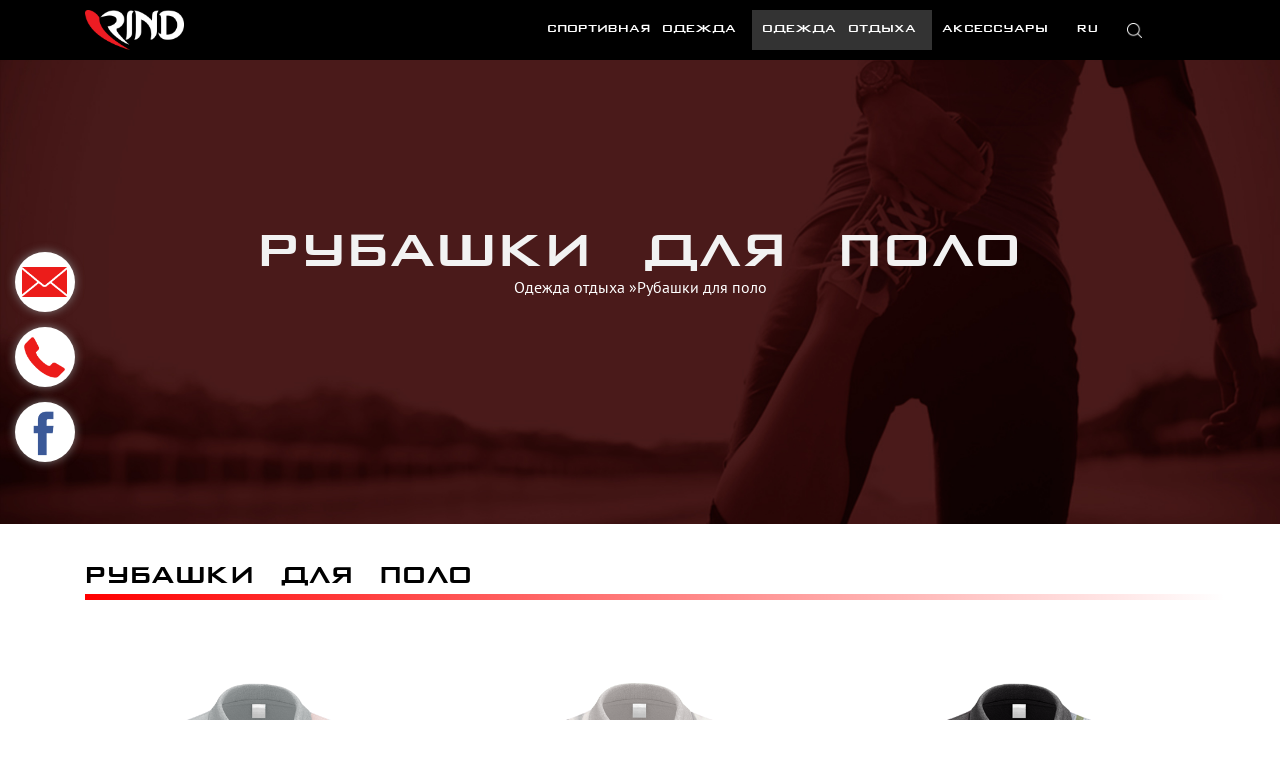

--- FILE ---
content_type: text/html; charset=UTF-8
request_url: http://rind.lt/ru/category/%D0%BE%D0%B4%D0%B5%D0%B6%D0%B4%D0%B0-%D0%BE%D1%82%D0%B4%D1%8B%D1%85%D0%B0/%D1%80%D1%83%D0%B1%D0%B0%D1%88%D0%BA%D0%B8-%D0%B4%D0%BB%D1%8F-%D0%BF%D0%BE%D0%BB%D0%BE/
body_size: 11478
content:
US<!DOCTYPE html>
<html lang="ru-RU">
<head>
<meta charset="UTF-8">
<meta name="viewport" content="width=device-width, initial-scale=1">
<link rel="profile" href="http://gmpg.org/xfn/11">
<link rel="pingback" href="http://rind.lt/xmlrpc.php">

    <style>
        @font-face {
          font-family: 'Bnkgltmd';
          src: url(/wp-content/themes/rind/fonts/bankgothic-russ-medium_[allfont.ru].ttf);
        }

        @font-face {
          font-family: 'Bnkgltlt';
          src: url(/wp-content/themes/rind/fonts/bankgothic-russ-medium_[allfont.ru].ttf);
        }
         @font-face {
      font-family: 'sans bold';
      src: url(/wp-content/themes/rind/fonts/PT_Sans-Web-Bold.ttf);
    }
    @font-face {
      font-family: 'sans italic';
      src: url(/wp-content/themes/rind/fonts/PT_Sans-Web-Italic.ttf);
    }
    @font-face {
      font-family: 'sans regular';
      src: url(/wp-content/themes/rind/fonts/PT_Sans-Web-Regular.ttf);
    }
    </style>
    
<script src="http://ajax.googleapis.com/ajax/libs/jquery/1.8.1/jquery.min.js"></script>
<script type="text/javascript" src="http://rind.lt/wp-content/themes/rind/inc/pagepiling/jquery.pagepiling.min.js"></script>

<script type="text/javascript">
        $(document).ready(function() {
            if($(window).width() > 768){
                function loop() {
                    $('#arrow-down').animate({'top': '+=10'}, {
                        duration:800, 
                        complete: function() {
                            $('#arrow-down').animate({'top': '-=10'}, {
                                duration: 800, 
                                complete: loop});
                        }});
                    
                    if($('#section6').hasClass('active')){
                        $('#arrow-down').hide();
                    }else {
                        $('#arrow-down').show();
                    }
                }
                loop();
            }


            $('#arrow-down').click(function () {
                $.fn.pagepiling.moveSectionDown();
            });

            $('#arrow-up').click(function () {
                $.fn.pagepiling.moveSectionUp();
            });

            $('.search-block img').click(function() {
                $('.my_search').css('display', 'block');
                $('.close').css('display', 'block');
            });

            $('.close').click(function() {
                $('.my_search').css('display', 'none');
                $('.close').css('display', 'none');
            });



            if($("body").hasClass("home")){
            /*
            * Plugin intialization
            */
             if($(window).width() > 768){
            $('#pagepiling').pagepiling({
                menu: '#menu',
                sectionsColor: ['white', 'white', 'white', '#ee005a', '#2C3E50', '#39C', '#2C3E50', '#000000'],
                navigation: {
                    'position': 'right'
                },
                afterRender: function(){
                    $('#pp-nav').addClass('custom');
                    $('video').get(0).play();
                },
                afterLoad: function(anchorLink, index){
                    if(index>1){
                        $('#pp-nav').removeClass('custom');
                    }else{
                        $('#pp-nav').addClass('custom');
                    }
                }
            });
        }

            /*
            * Internal use of the demo website
            */
            $('#showExamples').click(function(e){
                e.stopPropagation();
                e.preventDefault();
                $('#examplesList').toggle();
            });

            $('html').click(function(){
                $('#examplesList').hide();
            });
        }

   

        });
    </script>
<style>
#myVideo{
            position: absolute;
            z-index: 4;
            right: 0;
            bottom: 0;
            top:0;
            right:0;
            width: 100%;
            height: 100%;
            background-size: 100% 100%;
            background-color: black; /* in case the video doesn't fit the whole page*/
            background-image: /* our video */;
            background-position: center center;
            background-size: contain;
            object-fit: cover; /*cover video background */
        }
        </style>

<title>Рубашки для поло &#8212; Rind</title>
<link rel='dns-prefetch' href='//s.w.org' />
<link rel="alternate" type="application/rss+xml" title="Rind &raquo; Лента" href="http://rind.lt/ru/feed/" />
<link rel="alternate" type="application/rss+xml" title="Rind &raquo; Лента комментариев" href="http://rind.lt/ru/comments/feed/" />
<link rel="alternate" type="application/rss+xml" title="Rind &raquo; Лента рубрики Рубашки для поло" href="http://rind.lt/ru/category/%d0%be%d0%b4%d0%b5%d0%b6%d0%b4%d0%b0-%d0%be%d1%82%d0%b4%d1%8b%d1%85%d0%b0/%d1%80%d1%83%d0%b1%d0%b0%d1%88%d0%ba%d0%b8-%d0%b4%d0%bb%d1%8f-%d0%bf%d0%be%d0%bb%d0%be/feed/" />
		<script type="text/javascript">
			window._wpemojiSettings = {"baseUrl":"https:\/\/s.w.org\/images\/core\/emoji\/2.3\/72x72\/","ext":".png","svgUrl":"https:\/\/s.w.org\/images\/core\/emoji\/2.3\/svg\/","svgExt":".svg","source":{"concatemoji":"http:\/\/rind.lt\/wp-includes\/js\/wp-emoji-release.min.js?ver=4.8.25"}};
			!function(t,a,e){var r,i,n,o=a.createElement("canvas"),l=o.getContext&&o.getContext("2d");function c(t){var e=a.createElement("script");e.src=t,e.defer=e.type="text/javascript",a.getElementsByTagName("head")[0].appendChild(e)}for(n=Array("flag","emoji4"),e.supports={everything:!0,everythingExceptFlag:!0},i=0;i<n.length;i++)e.supports[n[i]]=function(t){var e,a=String.fromCharCode;if(!l||!l.fillText)return!1;switch(l.clearRect(0,0,o.width,o.height),l.textBaseline="top",l.font="600 32px Arial",t){case"flag":return(l.fillText(a(55356,56826,55356,56819),0,0),e=o.toDataURL(),l.clearRect(0,0,o.width,o.height),l.fillText(a(55356,56826,8203,55356,56819),0,0),e===o.toDataURL())?!1:(l.clearRect(0,0,o.width,o.height),l.fillText(a(55356,57332,56128,56423,56128,56418,56128,56421,56128,56430,56128,56423,56128,56447),0,0),e=o.toDataURL(),l.clearRect(0,0,o.width,o.height),l.fillText(a(55356,57332,8203,56128,56423,8203,56128,56418,8203,56128,56421,8203,56128,56430,8203,56128,56423,8203,56128,56447),0,0),e!==o.toDataURL());case"emoji4":return l.fillText(a(55358,56794,8205,9794,65039),0,0),e=o.toDataURL(),l.clearRect(0,0,o.width,o.height),l.fillText(a(55358,56794,8203,9794,65039),0,0),e!==o.toDataURL()}return!1}(n[i]),e.supports.everything=e.supports.everything&&e.supports[n[i]],"flag"!==n[i]&&(e.supports.everythingExceptFlag=e.supports.everythingExceptFlag&&e.supports[n[i]]);e.supports.everythingExceptFlag=e.supports.everythingExceptFlag&&!e.supports.flag,e.DOMReady=!1,e.readyCallback=function(){e.DOMReady=!0},e.supports.everything||(r=function(){e.readyCallback()},a.addEventListener?(a.addEventListener("DOMContentLoaded",r,!1),t.addEventListener("load",r,!1)):(t.attachEvent("onload",r),a.attachEvent("onreadystatechange",function(){"complete"===a.readyState&&e.readyCallback()})),(r=e.source||{}).concatemoji?c(r.concatemoji):r.wpemoji&&r.twemoji&&(c(r.twemoji),c(r.wpemoji)))}(window,document,window._wpemojiSettings);
		</script>
		<style type="text/css">
img.wp-smiley,
img.emoji {
	display: inline !important;
	border: none !important;
	box-shadow: none !important;
	height: 1em !important;
	width: 1em !important;
	margin: 0 .07em !important;
	vertical-align: -0.1em !important;
	background: none !important;
	padding: 0 !important;
}
</style>
<link rel='stylesheet' id='iss-css'  href='http://rind.lt/wp-content/plugins/instant-search-suggest/assets/css/iss.css?ver=1501518689' type='text/css' media='all' />
<link rel='stylesheet' id='contact-form-7-css'  href='http://rind.lt/wp-content/plugins/contact-form-7/includes/css/styles.css?ver=5.0.5' type='text/css' media='all' />
<link rel='stylesheet' id='megamenu-css'  href='http://rind.lt/wp-content/uploads/maxmegamenu/style_ru_ru.css?ver=de7f72' type='text/css' media='all' />
<link rel='stylesheet' id='dashicons-css'  href='http://rind.lt/wp-includes/css/dashicons.min.css?ver=4.8.25' type='text/css' media='all' />
<link rel='stylesheet' id='wp-bootstrap-starter-bootstrap-css-css'  href='http://rind.lt/wp-content/themes/rind/css/bootstrap.min.css?ver=4.8.25' type='text/css' media='all' />
<link rel='stylesheet' id='wp-bootstrap-starter-font-awesome-css'  href='http://rind.lt/wp-content/themes/rind/css/font-awesome.min.css?ver=4.1.0' type='text/css' media='all' />
<link rel='stylesheet' id='wp-bootstrap-starter-style-css'  href='http://rind.lt/wp-content/themes/rind/style.css?ver=4.8.25' type='text/css' media='all' />
<link rel='stylesheet' id='popup-maker-site-css'  href='//rind.lt/wp-content/uploads/pum/pum-site-styles.css?generated=1541489330&#038;ver=1.7.30' type='text/css' media='all' />
<script type='text/javascript' src='http://rind.lt/wp-includes/js/jquery/jquery.js?ver=1.12.4'></script>
<script type='text/javascript' src='http://rind.lt/wp-includes/js/jquery/jquery-migrate.min.js?ver=1.4.1'></script>
<!--[if lt IE 9]>
<script type='text/javascript' src='http://rind.lt/wp-content/themes/rind/js/html5.js?ver=3.7.0'></script>
<![endif]-->
<script type='text/javascript' src='http://rind.lt/wp-content/themes/rind/js/tether.min.js?ver=4.8.25'></script>
<script type='text/javascript' src='http://rind.lt/wp-content/themes/rind/js/bootstrap.min.js?ver=4.8.25'></script>
<script type='text/javascript' src='http://rind.lt/wp-content/themes/rind/js/theme-script.js?ver=4.8.25'></script>
<link rel='https://api.w.org/' href='http://rind.lt/wp-json/' />
<link rel="EditURI" type="application/rsd+xml" title="RSD" href="http://rind.lt/xmlrpc.php?rsd" />
<link rel="wlwmanifest" type="application/wlwmanifest+xml" href="http://rind.lt/wp-includes/wlwmanifest.xml" /> 
<meta name="generator" content="WordPress 4.8.25" />
<link rel="alternate" href="http://rind.lt/category/laisvalaikis/polo-marskineliai/" hreflang="lt" />
<link rel="alternate" href="http://rind.lt/ru/category/%d0%be%d0%b4%d0%b5%d0%b6%d0%b4%d0%b0-%d0%be%d1%82%d0%b4%d1%8b%d1%85%d0%b0/%d1%80%d1%83%d0%b1%d0%b0%d1%88%d0%ba%d0%b8-%d0%b4%d0%bb%d1%8f-%d0%bf%d0%be%d0%bb%d0%be/" hreflang="ru" />
<link rel="alternate" href="http://rind.lt/en/category/leasure-chlothing/polo-t-shirts/" hreflang="en" />
		<style type="text/css">.recentcomments a{display:inline !important;padding:0 !important;margin:0 !important;}</style>
			<style type="text/css">
			/*.site-title,
		.site-description {
			position: absolute;
			clip: rect(1px, 1px, 1px, 1px);
		}*/
		</style>
	<style type="text/css">/** Mega Menu CSS: fs **/</style>
</head>

<body class="archive category category-134 mega-menu-primary group-blog hfeed">

<div class="home-email home-blocks">
    <img src="http://rind.lt/wp-content/themes/rind/images/email_icon_red.png">
    <span class="contact contact-ru">СВЯЖИТЕСЬ</span>
</div>
<div class="home-phone home-blocks">
    <img src="http://rind.lt/wp-content/themes/rind/images/phone_icon_red.png">
    <span><a href="tel:+37069920802">+37069920802</a></span>
</div>
<div class="home-facebook home-blocks">
    <img src="http://rind.lt/wp-content/uploads/2018/10/fb.png">
    <span><a href="https://www.facebook.com/rind.sport/" target="_blank">СЛЕДУЙТЕ</a></span>
</div>
<div class="top-menu">
    <div class="container">
        <div class="row">
        <div class="col-lg-2 col-md-2 col-sm-3 col-xs-3" style="z-index: 99999; width: 30%;">
            
            <a href="http://rind.lt/ru"><img class="logo" src="http://rind.lt/wp-content/themes/rind/images/logo.png"></a>
        </div>
        <div id="menu" class="col-lg-10 col-md-10 col-sm-9 col-xs-9">
            
            
            <div id="mega-menu-wrap-primary" class="mega-menu-wrap"><div class="mega-menu-toggle" tabindex="0"><div class='mega-toggle-block mega-menu-toggle-block mega-toggle-block-right mega-toggle-block-1' id='mega-toggle-block-1'></div></div><ul id="mega-menu-primary" class="mega-menu max-mega-menu mega-menu-horizontal mega-no-js" data-event="hover" data-effect="fade_up" data-effect-speed="200" data-effect-mobile="disabled" data-effect-speed-mobile="200" data-panel-width="auto" data-mobile-force-width="false" data-second-click="go" data-document-click="collapse" data-vertical-behaviour="accordion" data-breakpoint="800" data-unbind="true"><li class='mega-menu-item mega-menu-item-type-custom mega-menu-item-object-custom mega-menu-item-has-children mega-menu-megamenu mega-align-bottom-left mega-menu-megamenu mega-menu-item-340' id='mega-menu-item-340'><a class="mega-menu-link" href="#" aria-haspopup="true" tabindex="0">Спортивная одежда<span class="mega-indicator"></span></a>
<ul class="mega-sub-menu">
<li class='mega-menu-item mega-menu-item-type-taxonomy mega-menu-item-object-category mega-menu-item-has-children mega-menu-columns-1-of-6 mega-menu-item-309' id='mega-menu-item-309'><a class="mega-menu-link" href="http://rind.lt/ru/category/%d0%b1%d0%b0%d1%81%d0%ba%d0%b5%d1%82%d0%b1%d0%be%d0%bb/" aria-haspopup="true">Баскетбол<span class="mega-indicator"></span></a>
	<ul class="mega-sub-menu">
<li class='mega-menu-item mega-menu-item-type-taxonomy mega-menu-item-object-category mega-menu-item-310' id='mega-menu-item-310'><a class="mega-menu-link" href="http://rind.lt/ru/category/%d0%b1%d0%b0%d1%81%d0%ba%d0%b5%d1%82%d0%b1%d0%be%d0%bb/%d0%ba%d0%be%d1%81%d1%82%d1%8e%d0%bc%d1%8b-%d0%b4%d0%bb%d1%8f-%d1%80%d0%b0%d0%b7%d0%be%d0%b3%d1%80%d0%b5%d0%b2%d0%b0/">Костюмы для разогрева</a></li><li class='mega-menu-item mega-menu-item-type-taxonomy mega-menu-item-object-category mega-menu-item-311' id='mega-menu-item-311'><a class="mega-menu-link" href="http://rind.lt/ru/category/%d0%b1%d0%b0%d1%81%d0%ba%d0%b5%d1%82%d0%b1%d0%be%d0%bb/%d1%80%d1%83%d0%b1%d0%b0%d1%88%d0%ba%d0%b8-%d0%b4%d0%bb%d1%8f-%d1%80%d0%b0%d0%b7%d0%be%d0%b3%d1%80%d0%b5%d0%b2%d0%b0/">Рубашки для разогрева</a></li><li class='mega-menu-item mega-menu-item-type-taxonomy mega-menu-item-object-category mega-menu-item-312' id='mega-menu-item-312'><a class="mega-menu-link" href="http://rind.lt/ru/category/%d0%b1%d0%b0%d1%81%d0%ba%d0%b5%d1%82%d0%b1%d0%be%d0%bb/%d1%8d%d0%ba%d0%b8%d0%bf%d0%b8%d1%80%d0%be%d0%b2%d0%ba%d0%b0-%d0%b4%d0%bb%d1%8f-%d0%b8%d0%b3%d1%80%d1%8b-%d0%b2-%d0%b1%d0%b0%d1%81%d0%ba%d0%b5%d1%82%d0%b1%d0%be%d0%bb/">Экипировка для игры в баскетбол</a></li>	</ul>
</li><li class='mega-menu-item mega-menu-item-type-taxonomy mega-menu-item-object-category mega-menu-item-has-children mega-menu-columns-1-of-6 mega-menu-item-313' id='mega-menu-item-313'><a class="mega-menu-link" href="http://rind.lt/ru/category/%d0%b2%d0%be%d0%bb%d0%b5%d0%b9%d0%b1%d0%be%d0%bb/" aria-haspopup="true">Волейбол<span class="mega-indicator"></span></a>
	<ul class="mega-sub-menu">
<li class='mega-menu-item mega-menu-item-type-taxonomy mega-menu-item-object-category mega-menu-item-314' id='mega-menu-item-314'><a class="mega-menu-link" href="http://rind.lt/ru/category/%d0%b2%d0%be%d0%bb%d0%b5%d0%b9%d0%b1%d0%be%d0%bb/%d1%8d%d0%ba%d0%b8%d0%bf%d0%b8%d1%80%d0%be%d0%b2%d0%ba%d0%b0-%d0%b4%d0%bb%d1%8f-%d0%b8%d0%b3%d1%80%d1%8b-%d0%b2%d0%be%d0%bb%d0%b5%d0%b9%d0%b1%d0%be%d0%bb/">Экипировка для игры волейбола</a></li>	</ul>
</li><li class='mega-menu-item mega-menu-item-type-taxonomy mega-menu-item-object-category mega-menu-item-has-children mega-menu-columns-1-of-6 mega-menu-item-446' id='mega-menu-item-446'><a class="mega-menu-link" href="http://rind.lt/ru/category/%d0%bc%d0%be%d1%82%d0%be%d0%ba%d1%80%d0%be%d1%81%d1%81/" aria-haspopup="true">Мотокросс<span class="mega-indicator"></span></a>
	<ul class="mega-sub-menu">
<li class='mega-menu-item mega-menu-item-type-taxonomy mega-menu-item-object-category mega-menu-item-447' id='mega-menu-item-447'><a class="mega-menu-link" href="http://rind.lt/ru/category/%d0%bc%d0%be%d1%82%d0%be%d0%ba%d1%80%d0%be%d1%81%d1%81/%d0%bc%d0%be%d1%82%d0%be%d0%ba%d1%80%d0%be%d1%81%d1%81-%d0%bc%d0%b0%d0%b9%d0%ba%d0%b8/">Мотокросс Майки</a></li>	</ul>
</li><li class='mega-menu-item mega-menu-item-type-taxonomy mega-menu-item-object-category mega-menu-item-has-children mega-menu-columns-1-of-6 mega-menu-item-709' id='mega-menu-item-709'><a class="mega-menu-link" href="http://rind.lt/ru/category/%d0%b4%d1%80%d1%83%d0%b3%d0%b8%d0%b5-%d0%b2%d0%b8%d0%b4%d1%8b-%d1%81%d0%bf%d0%be%d1%80%d1%82%d0%b0/%d1%84%d1%83%d1%82%d0%b1%d0%be%d0%bb%d1%85%d0%be%d0%ba%d0%ba%d0%b5%d0%b9/" aria-haspopup="true">футбол<span class="mega-indicator"></span></a>
	<ul class="mega-sub-menu">
<li class='mega-menu-item mega-menu-item-type-taxonomy mega-menu-item-object-category mega-menu-item-710' id='mega-menu-item-710'><a class="mega-menu-link" href="http://rind.lt/ru/category/%d1%84%d1%83%d1%82%d0%b1%d0%be%d0%bb/game-clothing-ru/">Экипировка для игры футбол</a></li>	</ul>
</li><li class='mega-menu-item mega-menu-item-type-taxonomy mega-menu-item-object-category mega-menu-item-has-children mega-menu-columns-1-of-6 mega-menu-item-315' id='mega-menu-item-315'><a class="mega-menu-link" href="http://rind.lt/ru/category/%d0%b4%d1%80%d1%83%d0%b3%d0%b8%d0%b5-%d0%b2%d0%b8%d0%b4%d1%8b-%d1%81%d0%bf%d0%be%d1%80%d1%82%d0%b0/" aria-haspopup="true">Другие виды спорта<span class="mega-indicator"></span></a>
	<ul class="mega-sub-menu">
<li class='mega-menu-item mega-menu-item-type-taxonomy mega-menu-item-object-category mega-menu-item-316' id='mega-menu-item-316'><a class="mega-menu-link" href="http://rind.lt/ru/category/%d0%b4%d1%80%d1%83%d0%b3%d0%b8%d0%b5-%d0%b2%d0%b8%d0%b4%d1%8b-%d1%81%d0%bf%d0%be%d1%80%d1%82%d0%b0/%d0%b1%d0%be%d1%83%d0%bb%d0%b8%d0%bd%d0%b3/">Боулинг</a></li><li class='mega-menu-item mega-menu-item-type-taxonomy mega-menu-item-object-category mega-menu-item-317' id='mega-menu-item-317'><a class="mega-menu-link" href="http://rind.lt/ru/category/%d0%b4%d1%80%d1%83%d0%b3%d0%b8%d0%b5-%d0%b2%d0%b8%d0%b4%d1%8b-%d1%81%d0%bf%d0%be%d1%80%d1%82%d0%b0/%d0%b3%d1%80%d0%b5%d0%b1%d0%bd%d0%be%d0%b9-%d1%81%d0%bf%d0%be%d1%80%d1%82/">Гребной спорт</a></li><li class='mega-menu-item mega-menu-item-type-taxonomy mega-menu-item-object-category mega-menu-item-318' id='mega-menu-item-318'><a class="mega-menu-link" href="http://rind.lt/ru/category/%d0%b4%d1%80%d1%83%d0%b3%d0%b8%d0%b5-%d0%b2%d0%b8%d0%b4%d1%8b-%d1%81%d0%bf%d0%be%d1%80%d1%82%d0%b0/%d0%be%d0%b4%d0%b5%d0%b6%d0%b4%d0%b0-%d0%b4%d0%bb%d1%8f-%d1%82%d0%b0%d0%bd%d1%86%d0%b5%d0%b2/">Одежда для танцев</a></li><li class='mega-menu-item mega-menu-item-type-taxonomy mega-menu-item-object-category mega-menu-item-319' id='mega-menu-item-319'><a class="mega-menu-link" href="http://rind.lt/ru/category/%d0%b4%d1%80%d1%83%d0%b3%d0%b8%d0%b5-%d0%b2%d0%b8%d0%b4%d1%8b-%d1%81%d0%bf%d0%be%d1%80%d1%82%d0%b0/%d1%84%d1%83%d1%82%d0%b1%d0%be%d0%bb%d1%85%d0%be%d0%ba%d0%ba%d0%b5%d0%b9/">ХОККЕЙ</a></li><li class='mega-menu-item mega-menu-item-type-taxonomy mega-menu-item-object-category mega-menu-item-320' id='mega-menu-item-320'><a class="mega-menu-link" href="http://rind.lt/ru/category/%d0%b4%d1%80%d1%83%d0%b3%d0%b8%d0%b5-%d0%b2%d0%b8%d0%b4%d1%8b-%d1%81%d0%bf%d0%be%d1%80%d1%82%d0%b0/%d1%8d%d0%ba%d0%b8%d0%bf%d0%b8%d1%80%d0%be%d0%b2%d0%ba%d0%b0-%d0%b4%d0%bb%d1%8f-%d1%85%d0%be%d0%ba%d0%ba%d0%b5%d1%8f-%d0%bd%d0%b0-%d1%82%d1%80%d0%b0%d0%b2%d0%b5/">Экипировка для хоккея на траве</a></li>	</ul>
</li></ul>
</li><li class='mega-menu-item mega-menu-item-type-taxonomy mega-menu-item-object-category mega-current-category-ancestor mega-current-menu-ancestor mega-current-menu-parent mega-current-category-parent mega-menu-item-has-children mega-align-bottom-left mega-menu-flyout mega-menu-item-343' id='mega-menu-item-343'><a class="mega-menu-link" href="http://rind.lt/ru/category/%d0%be%d0%b4%d0%b5%d0%b6%d0%b4%d0%b0-%d0%be%d1%82%d0%b4%d1%8b%d1%85%d0%b0/" aria-haspopup="true" tabindex="0">Одежда отдыха<span class="mega-indicator"></span></a>
<ul class="mega-sub-menu">
<li class='mega-menu-item mega-menu-item-type-taxonomy mega-menu-item-object-category mega-menu-item-344' id='mega-menu-item-344'><a class="mega-menu-link" href="http://rind.lt/ru/category/%d0%be%d0%b4%d0%b5%d0%b6%d0%b4%d0%b0-%d0%be%d1%82%d0%b4%d1%8b%d1%85%d0%b0/%d0%b1%d0%bb%d1%83%d0%b7%d0%be%d0%bd%d1%8b/">Блузоны</a></li><li class='mega-menu-item mega-menu-item-type-taxonomy mega-menu-item-object-category mega-menu-item-345' id='mega-menu-item-345'><a class="mega-menu-link" href="http://rind.lt/ru/category/%d0%be%d0%b4%d0%b5%d0%b6%d0%b4%d0%b0-%d0%be%d1%82%d0%b4%d1%8b%d1%85%d0%b0/%d0%bb%d0%be%d1%81%d0%b8%d0%bd%d1%8b/">Лосины</a></li><li class='mega-menu-item mega-menu-item-type-taxonomy mega-menu-item-object-category mega-menu-item-346' id='mega-menu-item-346'><a class="mega-menu-link" href="http://rind.lt/ru/category/%d0%be%d0%b4%d0%b5%d0%b6%d0%b4%d0%b0-%d0%be%d1%82%d0%b4%d1%8b%d1%85%d0%b0/%d1%80%d1%83%d0%b1%d0%b0%d1%88%d0%ba%d0%b8/">Рубашки</a></li><li class='mega-menu-item mega-menu-item-type-taxonomy mega-menu-item-object-category mega-current-menu-item mega-menu-item-347' id='mega-menu-item-347'><a class="mega-menu-link" href="http://rind.lt/ru/category/%d0%be%d0%b4%d0%b5%d0%b6%d0%b4%d0%b0-%d0%be%d1%82%d0%b4%d1%8b%d1%85%d0%b0/%d1%80%d1%83%d0%b1%d0%b0%d1%88%d0%ba%d0%b8-%d0%b4%d0%bb%d1%8f-%d0%bf%d0%be%d0%bb%d0%be/">Рубашки для поло</a></li><li class='mega-menu-item mega-menu-item-type-taxonomy mega-menu-item-object-category mega-menu-item-348' id='mega-menu-item-348'><a class="mega-menu-link" href="http://rind.lt/ru/category/%d0%be%d0%b4%d0%b5%d0%b6%d0%b4%d0%b0-%d0%be%d1%82%d0%b4%d1%8b%d1%85%d0%b0/%d1%81%d0%bf%d0%be%d1%80%d1%82%d0%b8%d0%b2%d0%bd%d1%8b%d0%b5-%d0%ba%d0%be%d1%81%d1%82%d1%8e%d0%bc%d1%8b/">Спортивные костюмы</a></li><li class='mega-menu-item mega-menu-item-type-taxonomy mega-menu-item-object-category mega-menu-item-349' id='mega-menu-item-349'><a class="mega-menu-link" href="http://rind.lt/ru/category/%d0%be%d0%b4%d0%b5%d0%b6%d0%b4%d0%b0-%d0%be%d1%82%d0%b4%d1%8b%d1%85%d0%b0/%d1%81%d0%bf%d0%be%d1%80%d1%82%d0%b8%d0%b2%d0%bd%d1%8b%d0%b5-%d0%ba%d0%be%d1%81%d1%82%d1%8e%d0%bc%d1%8b-ru/">Спортивные костюмы</a></li><li class='mega-menu-item mega-menu-item-type-taxonomy mega-menu-item-object-category mega-menu-item-350' id='mega-menu-item-350'><a class="mega-menu-link" href="http://rind.lt/ru/category/%d0%be%d0%b4%d0%b5%d0%b6%d0%b4%d0%b0-%d0%be%d1%82%d0%b4%d1%8b%d1%85%d0%b0/%d1%88%d0%be%d1%80%d1%82%d1%8b/">Шорты</a></li></ul>
</li><li class='mega-menu-item mega-menu-item-type-taxonomy mega-menu-item-object-category mega-menu-item-has-children mega-align-bottom-left mega-menu-flyout mega-menu-item-303' id='mega-menu-item-303'><a class="mega-menu-link" href="http://rind.lt/ru/category/%d0%b0%d0%ba%d1%81%d0%b5%d1%81%d1%81%d1%83%d0%b0%d1%80%d1%8b/" aria-haspopup="true" tabindex="0">Аксессуары<span class="mega-indicator"></span></a>
<ul class="mega-sub-menu">
<li class='mega-menu-item mega-menu-item-type-taxonomy mega-menu-item-object-category mega-menu-item-304' id='mega-menu-item-304'><a class="mega-menu-link" href="http://rind.lt/ru/category/%d0%b0%d0%ba%d1%81%d0%b5%d1%81%d1%81%d1%83%d0%b0%d1%80%d1%8b/%d0%bd%d0%be%d1%81%d0%ba%d0%b8/">Носки</a></li><li class='mega-menu-item mega-menu-item-type-taxonomy mega-menu-item-object-category mega-menu-item-305' id='mega-menu-item-305'><a class="mega-menu-link" href="http://rind.lt/ru/category/%d0%b0%d0%ba%d1%81%d0%b5%d1%81%d1%81%d1%83%d0%b0%d1%80%d1%8b/%d0%bf%d0%be%d0%bb%d0%be%d1%82%d0%b5%d0%bd%d1%86%d0%b5/">Полотенце</a></li><li class='mega-menu-item mega-menu-item-type-taxonomy mega-menu-item-object-category mega-menu-item-306' id='mega-menu-item-306'><a class="mega-menu-link" href="http://rind.lt/ru/category/%d0%b0%d0%ba%d1%81%d0%b5%d1%81%d1%81%d1%83%d0%b0%d1%80%d1%8b/%d1%80%d1%8e%d0%ba%d0%b7%d0%b0%d0%ba%d0%b8/">Рюкзаки</a></li><li class='mega-menu-item mega-menu-item-type-taxonomy mega-menu-item-object-category mega-menu-item-307' id='mega-menu-item-307'><a class="mega-menu-link" href="http://rind.lt/ru/category/%d0%b0%d0%ba%d1%81%d0%b5%d1%81%d1%81%d1%83%d0%b0%d1%80%d1%8b/%d1%81%d0%bf%d0%be%d1%80%d1%82%d0%b8%d0%b2%d0%bd%d1%8b%d0%b5-%d1%81%d1%83%d0%bc%d0%ba%d0%b8/">спортивные сумки</a></li><li class='mega-menu-item mega-menu-item-type-taxonomy mega-menu-item-object-category mega-menu-item-308' id='mega-menu-item-308'><a class="mega-menu-link" href="http://rind.lt/ru/category/%d0%b0%d0%ba%d1%81%d0%b5%d1%81%d1%81%d1%83%d0%b0%d1%80%d1%8b/%d1%88%d0%b0%d0%bf%d0%ba%d0%b0/">Шапка</a></li></ul>
</li><li class='mega-pll-parent-menu-item mega-menu-item mega-menu-item-type-custom mega-menu-item-object-custom mega-menu-item-has-children mega-align-bottom-left mega-menu-flyout mega-menu-item-126 pll-parent-menu-item' id='mega-menu-item-126'><a class="mega-menu-link" href="#pll_switcher" aria-haspopup="true" tabindex="0">RU<span class="mega-indicator"></span></a>
<ul class="mega-sub-menu">
<li class='mega-lang-item mega-lang-item-9 mega-lang-item-lt mega-lang-item-first mega-menu-item mega-menu-item-type-custom mega-menu-item-object-custom mega-menu-item-126-lt lang-item lang-item-9 lang-item-lt lang-item-first' id='mega-menu-item-126-lt'><a class="mega-menu-link" href="http://rind.lt/category/laisvalaikis/polo-marskineliai/">LT</a></li><li class='mega-lang-item mega-lang-item-12 mega-lang-item-ru mega-current-lang mega-menu-item mega-menu-item-type-custom mega-menu-item-object-custom mega-menu-item-126-ru lang-item lang-item-12 lang-item-ru current-lang' id='mega-menu-item-126-ru'><a class="mega-menu-link" href="http://rind.lt/ru/category/%d0%be%d0%b4%d0%b5%d0%b6%d0%b4%d0%b0-%d0%be%d1%82%d0%b4%d1%8b%d1%85%d0%b0/%d1%80%d1%83%d0%b1%d0%b0%d1%88%d0%ba%d0%b8-%d0%b4%d0%bb%d1%8f-%d0%bf%d0%be%d0%bb%d0%be/">RU</a></li><li class='mega-lang-item mega-lang-item-16 mega-lang-item-en mega-menu-item mega-menu-item-type-custom mega-menu-item-object-custom mega-menu-item-126-en lang-item lang-item-16 lang-item-en' id='mega-menu-item-126-en'><a class="mega-menu-link" href="http://rind.lt/en/category/leasure-chlothing/polo-t-shirts/">EN</a></li></ul>
</li>  <li class="search-block">
                <label class="screen-reader-text" for="s"></label>
                <input type="text" value="" name="s" id="s" class="my_search" autocomplete="off">
                <img src="http://rind.lt/wp-content/themes/rind/images/search-icon.png">
                <img class="close" src="http://rind.lt/wp-content/themes/rind/images/close.png">
            </li></ul></div>        </div>
        </div>
    </div>
</div>


		
<section class="category-page" style="background-image: url(http://rind.lt/wp-content/uploads/2017/07/LAISVALAIKIS.jpg)">
	<h2>Рубашки для поло</h2>
	<div id="breadcrumb"><a href="http://rind.lt/ru/category/%d0%be%d0%b4%d0%b5%d0%b6%d0%b4%d0%b0-%d0%be%d1%82%d0%b4%d1%8b%d1%85%d0%b0/">Одежда отдыха</a> <span>&raquo;</span><a href="http://rind.lt/ru/category/%d0%be%d0%b4%d0%b5%d0%b6%d0%b4%d0%b0-%d0%be%d1%82%d0%b4%d1%8b%d1%85%d0%b0/%d1%80%d1%83%d0%b1%d0%b0%d1%88%d0%ba%d0%b8-%d0%b4%d0%bb%d1%8f-%d0%bf%d0%be%d0%bb%d0%be/">Рубашки для поло</a> <span>&raquo;</span></div></section>
<section class="cagerogry-list">
<div class="container">
	<div class="row">
		<div class="col-md-12 category-title">Рубашки для поло</div>  

	    <div class="col-md-4 col-sm-6 col-xs-12 category-page-sub-post">
	    	
		    <a href="http://rind.lt/ru/81p0074-2/"><img src="http://rind.lt/wp-content/uploads/2018/12/81P0074_front.png">(81P0074)</a>
	    </div>
		    

	    <div class="col-md-4 col-sm-6 col-xs-12 category-page-sub-post">
	    	
		    <a href="http://rind.lt/ru/81p0038/"><img src="http://rind.lt/wp-content/uploads/2018/06/81P0038_front.png">(81P0038)</a>
	    </div>
		    

	    <div class="col-md-4 col-sm-6 col-xs-12 category-page-sub-post">
	    	
		    <a href="http://rind.lt/ru/81p0036-2/"><img src="http://rind.lt/wp-content/uploads/2018/06/81P0036_front.png">(81P0036)</a>
	    </div>
		    

	    <div class="col-md-4 col-sm-6 col-xs-12 category-page-sub-post">
	    	
		    <a href="http://rind.lt/ru/81p0037/"><img src="http://rind.lt/wp-content/uploads/2018/06/81P0037_front.png">(81P0037)</a>
	    </div>
		  		</div>
	</div>
</section>




<div class="section" id="section6">

	<div class="container footer-top">

		<div class="row">

			<div class="col-md-2 col-sm-12" style="text-align: center;">

				<img src="http://rind.lt/wp-content/themes/rind/images/sablonai.png">

			</div>

			<div class="col-md-2 col-sm-3">

				<section id="text-4" class="widget widget_text">			<div class="textwidget"><h3><a href="/о-нас/">О НАС</a></h3>
<ul>
<li><a href="http://rind.lt/ru/о-нас/">Почему RIND?</a></li>
<li><a href="http://rind.lt/ru/о-нас/">Миссию</a></li>
<li><a href="http://rind.lt/ru/о-нас/">Видение</a></li>
<li><a href="http://rind.lt/ru/о-нас/">Ценности</a></li>
</ul>
</div>
		</section>
			</div>

			<div class="col-md-3 col-sm-3">

				 <section id="text-6" class="widget widget_text">			<div class="textwidget"><h3><a href="/ч-з-в/">Ч.З.В.</a></h3>
<ul>
<li><a href="http://rind.lt/ru/%D1%87-%D0%B7-%D0%B2/">Как заказать изделия RIND?</a></li>
<li><a href="http://rind.lt/ru/%D1%87-%D0%B7-%D0%B2/">Какие имеются способы расчета за изделия RIND?</a></li>
<li><a href="http://rind.lt/ru/%D1%87-%D0%B7-%D0%B2/">Ваше время работы?</a></li>
</ul>
</div>
		</section>
			</div>

			<div class="col-md-2 col-sm-3">

				<section id="text-9" class="widget widget_text">			<div class="textwidget"><h3><a href="/kонтакты/">Контакты</a></h3>
<p>Algirdo g 54, Kaunas, Lietuva<br />
marketing@rind.lt<br />
+37037795570;<br />
+37069920802;</p>
</div>
		</section>
			</div>

			<div class="col-md-3 col-sm-3">

				<h3>Подписка на рассылку</h3>

				На свой электронный адрес будете получать новые предложение от нашей компании свяжитесь с нами.
				<div role="form" class="wpcf7" id="wpcf7-f391-o7" lang="lt-LT" dir="ltr">
<div class="screen-reader-response"></div>
<form action="/ru/category/%D0%BE%D0%B4%D0%B5%D0%B6%D0%B4%D0%B0-%D0%BE%D1%82%D0%B4%D1%8B%D1%85%D0%B0/%D1%80%D1%83%D0%B1%D0%B0%D1%88%D0%BA%D0%B8-%D0%B4%D0%BB%D1%8F-%D0%BF%D0%BE%D0%BB%D0%BE/#wpcf7-f391-o7" method="post" class="wpcf7-form" novalidate="novalidate">
<div style="display: none;">
<input type="hidden" name="_wpcf7" value="391" />
<input type="hidden" name="_wpcf7_version" value="5.0.5" />
<input type="hidden" name="_wpcf7_locale" value="lt_LT" />
<input type="hidden" name="_wpcf7_unit_tag" value="wpcf7-f391-o7" />
<input type="hidden" name="_wpcf7_container_post" value="0" />
</div>
<p><span class="wpcf7-form-control-wrap your-email"><input type="email" name="your-email" value="Адрес электронной почты" size="40" class="wpcf7-form-control wpcf7-text wpcf7-email wpcf7-validates-as-required wpcf7-validates-as-email" aria-required="true" aria-invalid="false" /></span></p>
<p><input type="submit" value="Подписываться" class="wpcf7-form-control wpcf7-submit" /></p>
<input type='hidden' class='wpcf7-pum' value='{"closepopup":false,"closedelay":0,"openpopup":false,"openpopup_id":0}' /><div class="wpcf7-response-output wpcf7-display-none"></div></form></div>
			</div>

		</div>

	</div>

	<div class="container-fluid footer-bottom">

		<div class="row">

			<div class="col-xs-12 copy-right">

				2017 © Rind. Всички права запазени.
			</div>

		</div>

	</div>

</div>



    </div>

</section>

 <script async defer

    src="https://maps.googleapis.com/maps/api/js?key=AIzaSyDSYJFvUKwtXQQYx9lnCq5pOhpw_ja9ivo&callback=initMap">

    </script>

<script>
  jQuery(document).ready(function(){
    jQuery('.wpcf7-submit').click(function(){
      jQuery('.popmake-close').click();
    });
  });


     function initMap() {

        var myLatLng = {lat: 54.916196, lng: 23.938488};



        var map = new google.maps.Map(document.getElementById('map'), {

          zoom: 14,

          center: myLatLng

        });



        var marker = new google.maps.Marker({

          position: myLatLng,

          map: map,

          title: 'Hello World!'

        });

      }

      </script>

<div id="pum-717" class="pum pum-overlay pum-theme-148 pum-theme-enterprise-blue popmake-overlay click_open" data-popmake="{&quot;id&quot;:717,&quot;slug&quot;:&quot;susiekite-en&quot;,&quot;theme_id&quot;:148,&quot;cookies&quot;:[],&quot;triggers&quot;:[{&quot;type&quot;:&quot;click_open&quot;,&quot;settings&quot;:{&quot;extra_selectors&quot;:&quot;.contact-en&quot;,&quot;do_default&quot;:null,&quot;cookie&quot;:{&quot;name&quot;:null}}}],&quot;mobile_disabled&quot;:null,&quot;tablet_disabled&quot;:null,&quot;meta&quot;:{&quot;display&quot;:{&quot;responsive_min_width&quot;:false,&quot;position_bottom&quot;:false,&quot;position_right&quot;:false,&quot;position_left&quot;:false,&quot;stackable&quot;:false,&quot;overlay_disabled&quot;:false,&quot;scrollable_content&quot;:false,&quot;disable_reposition&quot;:false,&quot;size&quot;:&quot;normal&quot;,&quot;responsive_min_width_unit&quot;:&quot;px&quot;,&quot;responsive_max_width&quot;:&quot;400px&quot;,&quot;responsive_max_width_unit&quot;:false,&quot;custom_width&quot;:&quot;640px&quot;,&quot;custom_width_unit&quot;:false,&quot;custom_height&quot;:&quot;380px&quot;,&quot;custom_height_unit&quot;:false,&quot;custom_height_auto&quot;:false,&quot;location&quot;:&quot;center top&quot;,&quot;position_from_trigger&quot;:false,&quot;position_top&quot;:&quot;100&quot;,&quot;position_fixed&quot;:false,&quot;animation_type&quot;:&quot;fade&quot;,&quot;animation_speed&quot;:&quot;350&quot;,&quot;animation_origin&quot;:&quot;center top&quot;,&quot;overlay_zindex&quot;:&quot;1999999998&quot;,&quot;zindex&quot;:&quot;1999999999&quot;},&quot;close&quot;:{&quot;text&quot;:&quot;&quot;,&quot;button_delay&quot;:&quot;0&quot;,&quot;overlay_click&quot;:false,&quot;esc_press&quot;:false,&quot;f4_press&quot;:false},&quot;click_open&quot;:[]}}" role="dialog" aria-hidden="true" aria-labelledby="pum_popup_title_717">

	<div id="popmake-717" class="pum-container popmake theme-148 pum-responsive pum-responsive-normal responsive size-normal">

				

				            <div id="pum_popup_title_717" class="pum-title popmake-title">
				CONTACT US			</div>
		

		

				<div class="pum-content popmake-content">
			<div role="form" class="wpcf7" id="wpcf7-f714-o8" lang="lt-LT" dir="ltr">
<div class="screen-reader-response"></div>
<form action="/ru/category/%D0%BE%D0%B4%D0%B5%D0%B6%D0%B4%D0%B0-%D0%BE%D1%82%D0%B4%D1%8B%D1%85%D0%B0/%D1%80%D1%83%D0%B1%D0%B0%D1%88%D0%BA%D0%B8-%D0%B4%D0%BB%D1%8F-%D0%BF%D0%BE%D0%BB%D0%BE/#wpcf7-f714-o8" method="post" class="wpcf7-form" novalidate="novalidate">
<div style="display: none;">
<input type="hidden" name="_wpcf7" value="714" />
<input type="hidden" name="_wpcf7_version" value="5.0.5" />
<input type="hidden" name="_wpcf7_locale" value="lt_LT" />
<input type="hidden" name="_wpcf7_unit_tag" value="wpcf7-f714-o8" />
<input type="hidden" name="_wpcf7_container_post" value="0" />
</div>
<p><label> Your name<br />
    <span class="wpcf7-form-control-wrap your-name"><input type="text" name="your-name" value="" size="40" class="wpcf7-form-control wpcf7-text" aria-invalid="false" /></span> </label></p>
<p><label> Your email adress<br />
    <span class="wpcf7-form-control-wrap your-email"><input type="email" name="your-email" value="" size="40" class="wpcf7-form-control wpcf7-text wpcf7-email wpcf7-validates-as-required wpcf7-validates-as-email" aria-required="true" aria-invalid="false" /></span> </label></p>
<p><label> Message<br />
    <span class="wpcf7-form-control-wrap your-message"><textarea name="your-message" cols="40" rows="10" class="wpcf7-form-control wpcf7-textarea wpcf7-validates-as-required" aria-required="true" aria-invalid="false"></textarea></span> </label></p>
<p><input type="submit" value="SEND" class="wpcf7-form-control wpcf7-submit" /></p>
<input type='hidden' class='wpcf7-pum' value='{"closepopup":false,"closedelay":0,"openpopup":false,"openpopup_id":0}' /><div class="wpcf7-response-output wpcf7-display-none"></div></form></div>
		</div>


				

				            <button type="button" class="pum-close popmake-close" aria-label="Close">
			×            </button>
		
	</div>

</div>
<div id="pum-715" class="pum pum-overlay pum-theme-148 pum-theme-enterprise-blue popmake-overlay click_open" data-popmake="{&quot;id&quot;:715,&quot;slug&quot;:&quot;susisiekite-ru&quot;,&quot;theme_id&quot;:148,&quot;cookies&quot;:[],&quot;triggers&quot;:[{&quot;type&quot;:&quot;click_open&quot;,&quot;settings&quot;:{&quot;extra_selectors&quot;:&quot;.contact-ru&quot;,&quot;do_default&quot;:null,&quot;cookie&quot;:{&quot;name&quot;:null}}}],&quot;mobile_disabled&quot;:null,&quot;tablet_disabled&quot;:null,&quot;meta&quot;:{&quot;display&quot;:{&quot;responsive_min_width&quot;:false,&quot;position_bottom&quot;:false,&quot;position_right&quot;:false,&quot;position_left&quot;:false,&quot;stackable&quot;:false,&quot;overlay_disabled&quot;:false,&quot;scrollable_content&quot;:false,&quot;disable_reposition&quot;:false,&quot;size&quot;:&quot;normal&quot;,&quot;responsive_min_width_unit&quot;:&quot;px&quot;,&quot;responsive_max_width&quot;:&quot;400px&quot;,&quot;responsive_max_width_unit&quot;:false,&quot;custom_width&quot;:&quot;640px&quot;,&quot;custom_width_unit&quot;:false,&quot;custom_height&quot;:&quot;380px&quot;,&quot;custom_height_unit&quot;:false,&quot;custom_height_auto&quot;:false,&quot;location&quot;:&quot;center top&quot;,&quot;position_from_trigger&quot;:false,&quot;position_top&quot;:&quot;100&quot;,&quot;position_fixed&quot;:false,&quot;animation_type&quot;:&quot;fade&quot;,&quot;animation_speed&quot;:&quot;350&quot;,&quot;animation_origin&quot;:&quot;center top&quot;,&quot;overlay_zindex&quot;:&quot;1999999998&quot;,&quot;zindex&quot;:&quot;1999999999&quot;},&quot;close&quot;:{&quot;text&quot;:&quot;&quot;,&quot;button_delay&quot;:&quot;0&quot;,&quot;overlay_click&quot;:false,&quot;esc_press&quot;:false,&quot;f4_press&quot;:false},&quot;click_open&quot;:[]}}" role="dialog" aria-hidden="true" aria-labelledby="pum_popup_title_715">

	<div id="popmake-715" class="pum-container popmake theme-148 pum-responsive pum-responsive-normal responsive size-normal">

				

				            <div id="pum_popup_title_715" class="pum-title popmake-title">
				СВЯЖИТЕСЬ С НАМИ			</div>
		

		

				<div class="pum-content popmake-content">
			<div role="form" class="wpcf7" id="wpcf7-f713-o9" lang="lt-LT" dir="ltr">
<div class="screen-reader-response"></div>
<form action="/ru/category/%D0%BE%D0%B4%D0%B5%D0%B6%D0%B4%D0%B0-%D0%BE%D1%82%D0%B4%D1%8B%D1%85%D0%B0/%D1%80%D1%83%D0%B1%D0%B0%D1%88%D0%BA%D0%B8-%D0%B4%D0%BB%D1%8F-%D0%BF%D0%BE%D0%BB%D0%BE/#wpcf7-f713-o9" method="post" class="wpcf7-form" novalidate="novalidate">
<div style="display: none;">
<input type="hidden" name="_wpcf7" value="713" />
<input type="hidden" name="_wpcf7_version" value="5.0.5" />
<input type="hidden" name="_wpcf7_locale" value="lt_LT" />
<input type="hidden" name="_wpcf7_unit_tag" value="wpcf7-f713-o9" />
<input type="hidden" name="_wpcf7_container_post" value="0" />
</div>
<p><label> Ваше имя<br />
    <span class="wpcf7-form-control-wrap your-name"><input type="text" name="your-name" value="" size="40" class="wpcf7-form-control wpcf7-text" aria-invalid="false" /></span> </label></p>
<p><label> Адрес электронной почты<br />
    <span class="wpcf7-form-control-wrap your-email"><input type="email" name="your-email" value="" size="40" class="wpcf7-form-control wpcf7-text wpcf7-email wpcf7-validates-as-required wpcf7-validates-as-email" aria-required="true" aria-invalid="false" /></span> </label></p>
<p><label> Сообщения<br />
    <span class="wpcf7-form-control-wrap your-message"><textarea name="your-message" cols="40" rows="10" class="wpcf7-form-control wpcf7-textarea wpcf7-validates-as-required" aria-required="true" aria-invalid="false"></textarea></span> </label></p>
<p><input type="submit" value="ОТПРАВИТЬ" class="wpcf7-form-control wpcf7-submit" /></p>
<input type='hidden' class='wpcf7-pum' value='{"closepopup":false,"closedelay":0,"openpopup":false,"openpopup_id":0}' /><div class="wpcf7-response-output wpcf7-display-none"></div></form></div>
		</div>


				

				            <button type="button" class="pum-close popmake-close" aria-label="Close">
			×            </button>
		
	</div>

</div>
<div id="pum-594" class="pum pum-overlay pum-theme-148 pum-theme-enterprise-blue popmake-overlay click_open" data-popmake="{&quot;id&quot;:594,&quot;slug&quot;:&quot;uzklause-ru&quot;,&quot;theme_id&quot;:148,&quot;cookies&quot;:[],&quot;triggers&quot;:[{&quot;type&quot;:&quot;click_open&quot;,&quot;settings&quot;:{&quot;extra_selectors&quot;:&quot;.teirautis-ru&quot;,&quot;do_default&quot;:null,&quot;cookie&quot;:{&quot;name&quot;:null}}}],&quot;mobile_disabled&quot;:null,&quot;tablet_disabled&quot;:null,&quot;meta&quot;:{&quot;display&quot;:{&quot;responsive_min_width&quot;:false,&quot;responsive_max_width&quot;:false,&quot;position_bottom&quot;:false,&quot;position_right&quot;:false,&quot;position_left&quot;:false,&quot;stackable&quot;:false,&quot;overlay_disabled&quot;:false,&quot;scrollable_content&quot;:false,&quot;disable_reposition&quot;:false,&quot;size&quot;:&quot;medium&quot;,&quot;responsive_min_width_unit&quot;:&quot;px&quot;,&quot;responsive_max_width_unit&quot;:&quot;px&quot;,&quot;custom_width&quot;:&quot;640px&quot;,&quot;custom_width_unit&quot;:false,&quot;custom_height&quot;:&quot;380px&quot;,&quot;custom_height_unit&quot;:false,&quot;custom_height_auto&quot;:false,&quot;location&quot;:&quot;center top&quot;,&quot;position_from_trigger&quot;:false,&quot;position_top&quot;:&quot;100&quot;,&quot;position_fixed&quot;:false,&quot;animation_type&quot;:&quot;fade&quot;,&quot;animation_speed&quot;:&quot;350&quot;,&quot;animation_origin&quot;:&quot;center top&quot;,&quot;overlay_zindex&quot;:&quot;1999999998&quot;,&quot;zindex&quot;:&quot;1999999999&quot;},&quot;close&quot;:{&quot;text&quot;:&quot;&quot;,&quot;button_delay&quot;:&quot;0&quot;,&quot;overlay_click&quot;:false,&quot;esc_press&quot;:false,&quot;f4_press&quot;:false},&quot;click_open&quot;:[]}}" role="dialog" aria-hidden="true" aria-labelledby="pum_popup_title_594">

	<div id="popmake-594" class="pum-container popmake theme-148 pum-responsive pum-responsive-medium responsive size-medium">

				

				            <div id="pum_popup_title_594" class="pum-title popmake-title">
				Запрос			</div>
		

		

				<div class="pum-content popmake-content">
			<div role="form" class="wpcf7" id="wpcf7-f711-o10" lang="lt-LT" dir="ltr">
<div class="screen-reader-response"></div>
<form action="/ru/category/%D0%BE%D0%B4%D0%B5%D0%B6%D0%B4%D0%B0-%D0%BE%D1%82%D0%B4%D1%8B%D1%85%D0%B0/%D1%80%D1%83%D0%B1%D0%B0%D1%88%D0%BA%D0%B8-%D0%B4%D0%BB%D1%8F-%D0%BF%D0%BE%D0%BB%D0%BE/#wpcf7-f711-o10" method="post" class="wpcf7-form" novalidate="novalidate">
<div style="display: none;">
<input type="hidden" name="_wpcf7" value="711" />
<input type="hidden" name="_wpcf7_version" value="5.0.5" />
<input type="hidden" name="_wpcf7_locale" value="lt_LT" />
<input type="hidden" name="_wpcf7_unit_tag" value="wpcf7-f711-o10" />
<input type="hidden" name="_wpcf7_container_post" value="0" />
</div>
<p><label> Ваше имя<br />
    <span class="wpcf7-form-control-wrap your-name"><input type="text" name="your-name" value="" size="40" class="wpcf7-form-control wpcf7-text" aria-invalid="false" /></span> </label></p>
<p><label> Номер телефона<br />
    <span class="wpcf7-form-control-wrap your-name"><input type="text" name="your-name" value="" size="40" class="wpcf7-form-control wpcf7-text" aria-invalid="false" /></span> </label></p>
<p><label> Адрес электронной почты<br />
    <span class="wpcf7-form-control-wrap your-email"><input type="email" name="your-email" value="" size="40" class="wpcf7-form-control wpcf7-text wpcf7-email wpcf7-validates-as-required wpcf7-validates-as-email" aria-required="true" aria-invalid="false" /></span> </label></p>
<p><label> Количества заказанных товаров<br />
<span class="wpcf7-form-control-wrap number-564"><input type="number" name="number-564" value="" class="wpcf7-form-control wpcf7-number wpcf7-validates-as-number" aria-invalid="false" /></span></label></p>
<p><label> Модель<br />
<span class="wpcf7-form-control-wrap radio-234"><span class="wpcf7-form-control wpcf7-radio"><span class="wpcf7-list-item first"><input type="radio" name="radio-234" value="Другое" checked="checked" /><span class="wpcf7-list-item-label">Другое</span></span><span class="wpcf7-list-item"><input type="radio" name="radio-234" value="Односторонняя майка + односторонняя шорти*" /><span class="wpcf7-list-item-label">Односторонняя майка + односторонняя шорти*</span></span><span class="wpcf7-list-item"><input type="radio" name="radio-234" value="Двухсторонняя баскетбольная форма*" /><span class="wpcf7-list-item-label">Двухсторонняя баскетбольная форма*</span></span><span class="wpcf7-list-item"><input type="radio" name="radio-234" value="Две односторонние майка + Односторонние шорты*" /><span class="wpcf7-list-item-label">Две односторонние майка + Односторонние шорты*</span></span><span class="wpcf7-list-item last"><input type="radio" name="radio-234" value="Двухсторонняя майка + односторонние шорти*" /><span class="wpcf7-list-item-label">Двухсторонняя майка + односторонние шорти*</span></span></span></span></label></p>
<p><label> Комментарий<br />
    <span class="wpcf7-form-control-wrap your-message"><textarea name="your-message" cols="40" rows="10" class="wpcf7-form-control wpcf7-textarea" aria-invalid="false"></textarea></span> </label></p>
<p><span class="wpcf7-form-control-wrap text-880"><input type="text" name="text-880" value="" size="40" class="wpcf7-form-control wpcf7-text" aria-invalid="false" /></span></p>
<p><input type="submit" value="Отправить запрос" class="wpcf7-form-control wpcf7-submit" /></p>
<input type='hidden' class='wpcf7-pum' value='{"closepopup":false,"closedelay":0,"openpopup":false,"openpopup_id":0}' /><div class="wpcf7-response-output wpcf7-display-none"></div></form></div>
		</div>


				

				            <button type="button" class="pum-close popmake-close" aria-label="Close">
			×            </button>
		
	</div>

</div>
<div id="pum-587" class="pum pum-overlay pum-theme-148 pum-theme-enterprise-blue popmake-overlay click_open" data-popmake="{&quot;id&quot;:587,&quot;slug&quot;:&quot;uzklausa-en&quot;,&quot;theme_id&quot;:148,&quot;cookies&quot;:[],&quot;triggers&quot;:[{&quot;type&quot;:&quot;click_open&quot;,&quot;settings&quot;:{&quot;extra_selectors&quot;:&quot;.teirautis-en&quot;,&quot;do_default&quot;:null,&quot;cookie&quot;:{&quot;name&quot;:null}}}],&quot;mobile_disabled&quot;:null,&quot;tablet_disabled&quot;:null,&quot;meta&quot;:{&quot;display&quot;:{&quot;responsive_min_width&quot;:false,&quot;responsive_max_width&quot;:false,&quot;position_bottom&quot;:false,&quot;position_right&quot;:false,&quot;position_left&quot;:false,&quot;stackable&quot;:false,&quot;overlay_disabled&quot;:false,&quot;scrollable_content&quot;:false,&quot;disable_reposition&quot;:false,&quot;size&quot;:&quot;medium&quot;,&quot;responsive_min_width_unit&quot;:&quot;px&quot;,&quot;responsive_max_width_unit&quot;:&quot;px&quot;,&quot;custom_width&quot;:&quot;640px&quot;,&quot;custom_width_unit&quot;:false,&quot;custom_height&quot;:&quot;380px&quot;,&quot;custom_height_unit&quot;:false,&quot;custom_height_auto&quot;:false,&quot;location&quot;:&quot;center top&quot;,&quot;position_from_trigger&quot;:false,&quot;position_top&quot;:&quot;100&quot;,&quot;position_fixed&quot;:false,&quot;animation_type&quot;:&quot;fade&quot;,&quot;animation_speed&quot;:&quot;350&quot;,&quot;animation_origin&quot;:&quot;center top&quot;,&quot;overlay_zindex&quot;:&quot;1999999998&quot;,&quot;zindex&quot;:&quot;1999999999&quot;},&quot;close&quot;:{&quot;text&quot;:&quot;&quot;,&quot;button_delay&quot;:&quot;0&quot;,&quot;overlay_click&quot;:false,&quot;esc_press&quot;:false,&quot;f4_press&quot;:false},&quot;click_open&quot;:[]}}" role="dialog" aria-hidden="true" aria-labelledby="pum_popup_title_587">

	<div id="popmake-587" class="pum-container popmake theme-148 pum-responsive pum-responsive-medium responsive size-medium">

				

				            <div id="pum_popup_title_587" class="pum-title popmake-title">
				Ask			</div>
		

		

				<div class="pum-content popmake-content">
			<div role="form" class="wpcf7" id="wpcf7-f531-o11" lang="lt-LT" dir="ltr">
<div class="screen-reader-response"></div>
<form action="/ru/category/%D0%BE%D0%B4%D0%B5%D0%B6%D0%B4%D0%B0-%D0%BE%D1%82%D0%B4%D1%8B%D1%85%D0%B0/%D1%80%D1%83%D0%B1%D0%B0%D1%88%D0%BA%D0%B8-%D0%B4%D0%BB%D1%8F-%D0%BF%D0%BE%D0%BB%D0%BE/#wpcf7-f531-o11" method="post" class="wpcf7-form" novalidate="novalidate">
<div style="display: none;">
<input type="hidden" name="_wpcf7" value="531" />
<input type="hidden" name="_wpcf7_version" value="5.0.5" />
<input type="hidden" name="_wpcf7_locale" value="lt_LT" />
<input type="hidden" name="_wpcf7_unit_tag" value="wpcf7-f531-o11" />
<input type="hidden" name="_wpcf7_container_post" value="0" />
</div>
<p><label> Your name<br />
    <span class="wpcf7-form-control-wrap your-name"><input type="text" name="your-name" value="" size="40" class="wpcf7-form-control wpcf7-text" aria-invalid="false" /></span> </label></p>
<p><label> The telephone number<br />
    <span class="wpcf7-form-control-wrap your-name"><input type="text" name="your-name" value="" size="40" class="wpcf7-form-control wpcf7-text" aria-invalid="false" /></span> </label></p>
<p><label> Email adress<br />
    <span class="wpcf7-form-control-wrap your-email"><input type="email" name="your-email" value="" size="40" class="wpcf7-form-control wpcf7-text wpcf7-email wpcf7-validates-as-required wpcf7-validates-as-email" aria-required="true" aria-invalid="false" /></span> </label></p>
<p><label> The required quantity<br />
<span class="wpcf7-form-control-wrap number-564"><input type="number" name="number-564" value="" class="wpcf7-form-control wpcf7-number wpcf7-validates-as-number" aria-invalid="false" /></span></label></p>
<p><label> Models<br />
<span class="wpcf7-form-control-wrap radio-234"><span class="wpcf7-form-control wpcf7-radio"><span class="wpcf7-list-item first"><input type="radio" name="radio-234" value="Other*" checked="checked" /><span class="wpcf7-list-item-label">Other*</span></span><span class="wpcf7-list-item"><input type="radio" name="radio-234" value="One-sided jersey + One Sided Shorts*" /><span class="wpcf7-list-item-label">One-sided jersey + One Sided Shorts*</span></span><span class="wpcf7-list-item"><input type="radio" name="radio-234" value="Reversible Basketball outfit*" /><span class="wpcf7-list-item-label">Reversible Basketball outfit*</span></span><span class="wpcf7-list-item"><input type="radio" name="radio-234" value="Two One-sided shirts + One Sided Shorts*" /><span class="wpcf7-list-item-label">Two One-sided shirts + One Sided Shorts*</span></span><span class="wpcf7-list-item last"><input type="radio" name="radio-234" value="Two One-sided shirts + One Sided Shorts*" /><span class="wpcf7-list-item-label">Two One-sided shirts + One Sided Shorts*</span></span></span></span></label></p>
<p><label> Comment<br />
    <span class="wpcf7-form-control-wrap your-message"><textarea name="your-message" cols="40" rows="10" class="wpcf7-form-control wpcf7-textarea" aria-invalid="false"></textarea></span> </label></p>
<p><span class="wpcf7-form-control-wrap text-880"><input type="text" name="text-880" value="" size="40" class="wpcf7-form-control wpcf7-text" aria-invalid="false" /></span></p>
<p><input type="submit" value="Send a request" class="wpcf7-form-control wpcf7-submit" /></p>
<input type='hidden' class='wpcf7-pum' value='{"closepopup":false,"closedelay":0,"openpopup":false,"openpopup_id":0}' /><div class="wpcf7-response-output wpcf7-display-none"></div></form></div>
		</div>


				

				            <button type="button" class="pum-close popmake-close" aria-label="Close">
			×            </button>
		
	</div>

</div>
<div id="pum-159" class="pum pum-overlay pum-theme-147 pum-theme-lightbox popmake-overlay click_open" data-popmake="{&quot;id&quot;:159,&quot;slug&quot;:&quot;susisiekite&quot;,&quot;theme_id&quot;:147,&quot;cookies&quot;:[],&quot;triggers&quot;:[{&quot;type&quot;:&quot;click_open&quot;,&quot;settings&quot;:{&quot;extra_selectors&quot;:&quot;.contact-lt&quot;,&quot;do_default&quot;:null,&quot;cookie&quot;:{&quot;name&quot;:null}}}],&quot;mobile_disabled&quot;:null,&quot;tablet_disabled&quot;:null,&quot;meta&quot;:{&quot;display&quot;:{&quot;responsive_min_width&quot;:false,&quot;position_bottom&quot;:false,&quot;position_right&quot;:false,&quot;position_left&quot;:false,&quot;stackable&quot;:false,&quot;overlay_disabled&quot;:false,&quot;scrollable_content&quot;:false,&quot;disable_reposition&quot;:false,&quot;size&quot;:&quot;normal&quot;,&quot;responsive_min_width_unit&quot;:&quot;px&quot;,&quot;responsive_max_width&quot;:&quot;400px&quot;,&quot;responsive_max_width_unit&quot;:false,&quot;custom_width&quot;:&quot;640px&quot;,&quot;custom_width_unit&quot;:false,&quot;custom_height&quot;:&quot;380px&quot;,&quot;custom_height_unit&quot;:false,&quot;custom_height_auto&quot;:false,&quot;location&quot;:&quot;center &quot;,&quot;position_from_trigger&quot;:false,&quot;position_top&quot;:&quot;100&quot;,&quot;position_fixed&quot;:false,&quot;animation_type&quot;:&quot;fade&quot;,&quot;animation_speed&quot;:&quot;350&quot;,&quot;animation_origin&quot;:&quot;center top&quot;,&quot;overlay_zindex&quot;:&quot;1999999998&quot;,&quot;zindex&quot;:&quot;1999999999&quot;},&quot;close&quot;:{&quot;text&quot;:&quot;&quot;,&quot;button_delay&quot;:&quot;0&quot;,&quot;overlay_click&quot;:false,&quot;esc_press&quot;:false,&quot;f4_press&quot;:false},&quot;click_open&quot;:[]}}" role="dialog" aria-hidden="true" aria-labelledby="pum_popup_title_159">

	<div id="popmake-159" class="pum-container popmake theme-147 pum-responsive pum-responsive-normal responsive size-normal">

				

				            <div id="pum_popup_title_159" class="pum-title popmake-title">
				Susisiekite			</div>
		

		

				<div class="pum-content popmake-content">
			<div role="form" class="wpcf7" id="wpcf7-f145-o12" lang="lt-LT" dir="ltr">
<div class="screen-reader-response"></div>
<form action="/ru/category/%D0%BE%D0%B4%D0%B5%D0%B6%D0%B4%D0%B0-%D0%BE%D1%82%D0%B4%D1%8B%D1%85%D0%B0/%D1%80%D1%83%D0%B1%D0%B0%D1%88%D0%BA%D0%B8-%D0%B4%D0%BB%D1%8F-%D0%BF%D0%BE%D0%BB%D0%BE/#wpcf7-f145-o12" method="post" class="wpcf7-form" novalidate="novalidate">
<div style="display: none;">
<input type="hidden" name="_wpcf7" value="145" />
<input type="hidden" name="_wpcf7_version" value="5.0.5" />
<input type="hidden" name="_wpcf7_locale" value="lt_LT" />
<input type="hidden" name="_wpcf7_unit_tag" value="wpcf7-f145-o12" />
<input type="hidden" name="_wpcf7_container_post" value="0" />
</div>
<p><label> Vardas<br />
    <span class="wpcf7-form-control-wrap your-name"><input type="text" name="your-name" value="" size="40" class="wpcf7-form-control wpcf7-text" aria-invalid="false" /></span> </label></p>
<p><label> Elektroninis paštas<br />
    <span class="wpcf7-form-control-wrap your-email"><input type="email" name="your-email" value="" size="40" class="wpcf7-form-control wpcf7-text wpcf7-email wpcf7-validates-as-required wpcf7-validates-as-email" aria-required="true" aria-invalid="false" /></span> </label></p>
<p><label> Pranešimas<br />
    <span class="wpcf7-form-control-wrap your-message"><textarea name="your-message" cols="40" rows="10" class="wpcf7-form-control wpcf7-textarea wpcf7-validates-as-required" aria-required="true" aria-invalid="false"></textarea></span> </label></p>
<p><input type="submit" value="SIŪSTI" class="wpcf7-form-control wpcf7-submit" /></p>
<input type='hidden' class='wpcf7-pum' value='{"closepopup":false,"closedelay":0,"openpopup":false,"openpopup_id":0}' /><div class="wpcf7-response-output wpcf7-display-none"></div></form></div>
		</div>


				

				            <button type="button" class="pum-close popmake-close" aria-label="Close">
			×            </button>
		
	</div>

</div>
<div id="pum-156" class="pum pum-overlay pum-theme-148 pum-theme-enterprise-blue popmake-overlay click_open" data-popmake="{&quot;id&quot;:156,&quot;slug&quot;:&quot;uzklausa&quot;,&quot;theme_id&quot;:148,&quot;cookies&quot;:[],&quot;triggers&quot;:[{&quot;type&quot;:&quot;click_open&quot;,&quot;settings&quot;:{&quot;extra_selectors&quot;:&quot;.teirautis-lt&quot;,&quot;do_default&quot;:null,&quot;cookie&quot;:{&quot;name&quot;:null}}}],&quot;mobile_disabled&quot;:null,&quot;tablet_disabled&quot;:null,&quot;meta&quot;:{&quot;display&quot;:{&quot;responsive_min_width&quot;:false,&quot;responsive_max_width&quot;:false,&quot;position_bottom&quot;:false,&quot;position_right&quot;:false,&quot;position_left&quot;:false,&quot;stackable&quot;:false,&quot;overlay_disabled&quot;:false,&quot;scrollable_content&quot;:false,&quot;disable_reposition&quot;:false,&quot;size&quot;:&quot;medium&quot;,&quot;responsive_min_width_unit&quot;:&quot;px&quot;,&quot;responsive_max_width_unit&quot;:&quot;px&quot;,&quot;custom_width&quot;:&quot;640px&quot;,&quot;custom_width_unit&quot;:false,&quot;custom_height&quot;:&quot;380px&quot;,&quot;custom_height_unit&quot;:false,&quot;custom_height_auto&quot;:false,&quot;location&quot;:&quot;center top&quot;,&quot;position_from_trigger&quot;:false,&quot;position_top&quot;:&quot;100&quot;,&quot;position_fixed&quot;:false,&quot;animation_type&quot;:&quot;fade&quot;,&quot;animation_speed&quot;:&quot;350&quot;,&quot;animation_origin&quot;:&quot;center top&quot;,&quot;overlay_zindex&quot;:&quot;1999999998&quot;,&quot;zindex&quot;:&quot;1999999999&quot;},&quot;close&quot;:{&quot;text&quot;:&quot;&quot;,&quot;button_delay&quot;:&quot;0&quot;,&quot;overlay_click&quot;:false,&quot;esc_press&quot;:false,&quot;f4_press&quot;:false},&quot;click_open&quot;:[]}}" role="dialog" aria-hidden="true" aria-labelledby="pum_popup_title_156">

	<div id="popmake-156" class="pum-container popmake theme-148 pum-responsive pum-responsive-medium responsive size-medium">

				

				            <div id="pum_popup_title_156" class="pum-title popmake-title">
				Užklausa			</div>
		

		

				<div class="pum-content popmake-content">
			<div role="form" class="wpcf7" id="wpcf7-f152-o13" lang="lt-LT" dir="ltr">
<div class="screen-reader-response"></div>
<form action="/ru/category/%D0%BE%D0%B4%D0%B5%D0%B6%D0%B4%D0%B0-%D0%BE%D1%82%D0%B4%D1%8B%D1%85%D0%B0/%D1%80%D1%83%D0%B1%D0%B0%D1%88%D0%BA%D0%B8-%D0%B4%D0%BB%D1%8F-%D0%BF%D0%BE%D0%BB%D0%BE/#wpcf7-f152-o13" method="post" class="wpcf7-form" novalidate="novalidate">
<div style="display: none;">
<input type="hidden" name="_wpcf7" value="152" />
<input type="hidden" name="_wpcf7_version" value="5.0.5" />
<input type="hidden" name="_wpcf7_locale" value="lt_LT" />
<input type="hidden" name="_wpcf7_unit_tag" value="wpcf7-f152-o13" />
<input type="hidden" name="_wpcf7_container_post" value="0" />
</div>
<p><label> Jūsų vardas<br />
    <span class="wpcf7-form-control-wrap your-name"><input type="text" name="your-name" value="" size="40" class="wpcf7-form-control wpcf7-text" aria-invalid="false" /></span> </label></p>
<p><label> Telefono numeris<br />
    <span class="wpcf7-form-control-wrap tel"><input type="tel" name="tel" value="" size="40" class="wpcf7-form-control wpcf7-text wpcf7-tel wpcf7-validates-as-required wpcf7-validates-as-tel" aria-required="true" aria-invalid="false" /></span> </label></p>
<p><label> El.pašto adresas<br />
    <span class="wpcf7-form-control-wrap your-email"><input type="email" name="your-email" value="" size="40" class="wpcf7-form-control wpcf7-text wpcf7-email wpcf7-validates-as-required wpcf7-validates-as-email" aria-required="true" aria-invalid="false" /></span> </label></p>
<p><label> Užsakomų prekių kiekis<br />
<span class="wpcf7-form-control-wrap number-564"><input type="number" name="number-564" value="" class="wpcf7-form-control wpcf7-number wpcf7-validates-as-number" aria-invalid="false" /></span></label></p>
<p><label> Modelis<br />
<span class="wpcf7-form-control-wrap radio-234"><span class="wpcf7-form-control wpcf7-radio"><span class="wpcf7-list-item first"><input type="radio" name="radio-234" value="Kita*" checked="checked" /><span class="wpcf7-list-item-label">Kita*</span></span><span class="wpcf7-list-item"><input type="radio" name="radio-234" value="Vienpusiai marškinėliai + vienpusiai šortai*" /><span class="wpcf7-list-item-label">Vienpusiai marškinėliai + vienpusiai šortai*</span></span><span class="wpcf7-list-item"><input type="radio" name="radio-234" value="Dvipusė krepšinio apranga*" /><span class="wpcf7-list-item-label">Dvipusė krepšinio apranga*</span></span><span class="wpcf7-list-item"><input type="radio" name="radio-234" value="Dveji vienpusiai marškinėliai + vienpusiai šortai*" /><span class="wpcf7-list-item-label">Dveji vienpusiai marškinėliai + vienpusiai šortai*</span></span><span class="wpcf7-list-item last"><input type="radio" name="radio-234" value="Dvipusiai marškinėliai + vienpusiai šortai*" /><span class="wpcf7-list-item-label">Dvipusiai marškinėliai + vienpusiai šortai*</span></span></span></span></label></p>
<p><label> Komentaras<br />
    <span class="wpcf7-form-control-wrap your-message"><textarea name="your-message" cols="40" rows="10" class="wpcf7-form-control wpcf7-textarea" aria-invalid="false"></textarea></span> </label></p>
<p><span class="wpcf7-form-control-wrap text-880"><input type="text" name="text-880" value="" size="40" class="wpcf7-form-control wpcf7-text" aria-invalid="false" /></span></p>
<p><input type="submit" value="SIŪSTI UŽKLAUSĄ" class="wpcf7-form-control wpcf7-submit" /></p>
<input type='hidden' class='wpcf7-pum' value='{"closepopup":false,"closedelay":0,"openpopup":false,"openpopup_id":0}' /><div class="wpcf7-response-output wpcf7-display-none"></div></form></div>
		</div>


				

				            <button type="button" class="pum-close popmake-close" aria-label="Close">
			×            </button>
		
	</div>

</div>

	<script type="x-tmpl-mustache" id="wpiss-post-template">
		<li class="iss-result">
			{{#image}}
				<img src="{{image}}" width="50" height="50" />
			{{/image}}
			{{{title}}}
			<span class="iss-sub">{{postdate}}</span>
			<span class="iss-sub">{{posttype}}</span>
		</li>
	</script>
	<script type="x-tmpl-mustache" id="wpiss-taxonomy-template">
		<li class="iss-result">
			{{{title}}}
			<span class="iss-sub">{{taxonomy}} ({{count}})</span>
		</li>
	</script><script type='text/javascript' src='http://rind.lt/wp-content/plugins/instant-search-suggest/assets/js/jquery.suggest.js?ver=1501513673'></script>
<script type='text/javascript' src='http://rind.lt/wp-content/plugins/instant-search-suggest/assets/js/mustache.js?ver=1501513673'></script>
<script type='text/javascript'>
/* <![CDATA[ */
var iss_options = {"iss_suggest_url":"http:\/\/rind.lt\/wp-admin\/admin-ajax.php?action=iss_suggest&_wpnonce=40946f8548","iss_instant_url":"http:\/\/rind.lt\/wp-admin\/admin-ajax.php?action=iss_instant&_wpnonce=8a36d0fef0","iss_content":".my_search","iss_magic":"1"};
/* ]]> */
</script>
<script type='text/javascript' src='http://rind.lt/wp-content/plugins/instant-search-suggest/assets/js/iss.js?ver=1501513673'></script>
<script type='text/javascript'>
/* <![CDATA[ */
var wpcf7 = {"apiSettings":{"root":"http:\/\/rind.lt\/wp-json\/contact-form-7\/v1","namespace":"contact-form-7\/v1"},"recaptcha":{"messages":{"empty":"\u041f\u043e\u0436\u0430\u043b\u0443\u0439\u0441\u0442\u0430, \u043f\u043e\u0434\u0442\u0432\u0435\u0440\u0434\u0438\u0442\u0435, \u0447\u0442\u043e \u0432\u044b \u043d\u0435 \u0440\u043e\u0431\u043e\u0442."}}};
var wpcf7 = {"apiSettings":{"root":"http:\/\/rind.lt\/wp-json\/contact-form-7\/v1","namespace":"contact-form-7\/v1"},"recaptcha":{"messages":{"empty":"\u041f\u043e\u0436\u0430\u043b\u0443\u0439\u0441\u0442\u0430, \u043f\u043e\u0434\u0442\u0432\u0435\u0440\u0434\u0438\u0442\u0435, \u0447\u0442\u043e \u0432\u044b \u043d\u0435 \u0440\u043e\u0431\u043e\u0442."}}};
var wpcf7 = {"apiSettings":{"root":"http:\/\/rind.lt\/wp-json\/contact-form-7\/v1","namespace":"contact-form-7\/v1"},"recaptcha":{"messages":{"empty":"\u041f\u043e\u0436\u0430\u043b\u0443\u0439\u0441\u0442\u0430, \u043f\u043e\u0434\u0442\u0432\u0435\u0440\u0434\u0438\u0442\u0435, \u0447\u0442\u043e \u0432\u044b \u043d\u0435 \u0440\u043e\u0431\u043e\u0442."}}};
var wpcf7 = {"apiSettings":{"root":"http:\/\/rind.lt\/wp-json\/contact-form-7\/v1","namespace":"contact-form-7\/v1"},"recaptcha":{"messages":{"empty":"\u041f\u043e\u0436\u0430\u043b\u0443\u0439\u0441\u0442\u0430, \u043f\u043e\u0434\u0442\u0432\u0435\u0440\u0434\u0438\u0442\u0435, \u0447\u0442\u043e \u0432\u044b \u043d\u0435 \u0440\u043e\u0431\u043e\u0442."}}};
var wpcf7 = {"apiSettings":{"root":"http:\/\/rind.lt\/wp-json\/contact-form-7\/v1","namespace":"contact-form-7\/v1"},"recaptcha":{"messages":{"empty":"\u041f\u043e\u0436\u0430\u043b\u0443\u0439\u0441\u0442\u0430, \u043f\u043e\u0434\u0442\u0432\u0435\u0440\u0434\u0438\u0442\u0435, \u0447\u0442\u043e \u0432\u044b \u043d\u0435 \u0440\u043e\u0431\u043e\u0442."}}};
var wpcf7 = {"apiSettings":{"root":"http:\/\/rind.lt\/wp-json\/contact-form-7\/v1","namespace":"contact-form-7\/v1"},"recaptcha":{"messages":{"empty":"\u041f\u043e\u0436\u0430\u043b\u0443\u0439\u0441\u0442\u0430, \u043f\u043e\u0434\u0442\u0432\u0435\u0440\u0434\u0438\u0442\u0435, \u0447\u0442\u043e \u0432\u044b \u043d\u0435 \u0440\u043e\u0431\u043e\u0442."}}};
var wpcf7 = {"apiSettings":{"root":"http:\/\/rind.lt\/wp-json\/contact-form-7\/v1","namespace":"contact-form-7\/v1"},"recaptcha":{"messages":{"empty":"\u041f\u043e\u0436\u0430\u043b\u0443\u0439\u0441\u0442\u0430, \u043f\u043e\u0434\u0442\u0432\u0435\u0440\u0434\u0438\u0442\u0435, \u0447\u0442\u043e \u0432\u044b \u043d\u0435 \u0440\u043e\u0431\u043e\u0442."}}};
/* ]]> */
</script>
<script type='text/javascript' src='http://rind.lt/wp-content/plugins/contact-form-7/includes/js/scripts.js?ver=5.0.5'></script>
<script type='text/javascript' src='http://rind.lt/wp-content/themes/rind/js/skip-link-focus-fix.js?ver=20151215'></script>
<script type='text/javascript' src='http://rind.lt/wp-includes/js/jquery/ui/core.min.js?ver=1.11.4'></script>
<script type='text/javascript' src='http://rind.lt/wp-includes/js/jquery/ui/position.min.js?ver=1.11.4'></script>
<script type='text/javascript'>
/* <![CDATA[ */
var pum_vars = {"version":"1.7.30","ajaxurl":"http:\/\/rind.lt\/wp-admin\/admin-ajax.php","restapi":"http:\/\/rind.lt\/wp-json\/pum\/v1","rest_nonce":null,"default_theme":"146","debug_mode":"","disable_tracking":"","home_url":"\/","message_position":"top","core_sub_forms_enabled":"1","popups":[]};
var ajaxurl = "http:\/\/rind.lt\/wp-admin\/admin-ajax.php";
var pum_debug_vars = {"debug_mode_enabled":"Popup Maker: Debug Mode Enabled","debug_started_at":"Debug started at:","debug_more_info":"For more information on how to use this information visit https:\/\/docs.wppopupmaker.com\/?utm_medium=js-debug-info&utm_campaign=ContextualHelp&utm_source=browser-console&utm_content=more-info","global_info":"Global Information","localized_vars":"Localized variables","popups_initializing":"Popups Initializing","popups_initialized":"Popups Initialized","single_popup_label":"Popup: #","theme_id":"Theme ID: ","label_method_call":"Method Call:","label_method_args":"Method Arguments:","label_popup_settings":"\u041d\u0430\u0441\u0442\u0440\u043e\u0439\u043a\u0438","label_triggers":"Triggers","label_cookies":"Cookies","label_delay":"Delay:","label_conditions":"Conditions","label_cookie":"Cookie:","label_settings":"Settings:","label_selector":"Selector:","label_mobile_disabled":"Mobile Disabled:","label_tablet_disabled":"Tablet Disabled:","label_event":"Event: %s","triggers":{"click_open":"Click Open","auto_open":"Time Delay \/ Auto Open"},"cookies":{"on_popup_close":"On Popup Close","on_popup_open":"On Popup Open","pum_sub_form_success":"Subscription Form: Successful","pum_sub_form_already_subscribed":"Subscription Form: Already Subscribed","manual":"Manual JavaScript","cf7_form_success":"Contact Form 7 Success"}};
var pum_sub_vars = {"ajaxurl":"http:\/\/rind.lt\/wp-admin\/admin-ajax.php","message_position":"top"};
var pum_popups = {"pum-717":{"disable_on_mobile":false,"disable_on_tablet":false,"custom_height_auto":false,"scrollable_content":false,"position_from_trigger":false,"position_fixed":false,"overlay_disabled":false,"stackable":false,"disable_reposition":false,"close_on_overlay_click":false,"close_on_esc_press":false,"close_on_f4_press":false,"disable_form_reopen":false,"disable_accessibility":false,"theme_id":148,"size":"normal","responsive_min_width_unit":"px","responsive_max_width":"400px","custom_width":"640px","custom_height":"380px","location":"center top","position_top":"100","animation_type":"fade","animation_speed":"350","animation_origin":"center top","overlay_zindex":"1999999998","zindex":"1999999999","close_button_delay":"0","triggers":[{"type":"click_open","settings":{"extra_selectors":".contact-en","do_default":null,"cookie":{"name":null}}}],"id":717,"slug":"susiekite-en"},"pum-715":{"disable_on_mobile":false,"disable_on_tablet":false,"custom_height_auto":false,"scrollable_content":false,"position_from_trigger":false,"position_fixed":false,"overlay_disabled":false,"stackable":false,"disable_reposition":false,"close_on_overlay_click":false,"close_on_esc_press":false,"close_on_f4_press":false,"disable_form_reopen":false,"disable_accessibility":false,"theme_id":148,"size":"normal","responsive_min_width_unit":"px","responsive_max_width":"400px","custom_width":"640px","custom_height":"380px","location":"center top","position_top":"100","animation_type":"fade","animation_speed":"350","animation_origin":"center top","overlay_zindex":"1999999998","zindex":"1999999999","close_button_delay":"0","triggers":[{"type":"click_open","settings":{"extra_selectors":".contact-ru","do_default":null,"cookie":{"name":null}}}],"id":715,"slug":"susisiekite-ru"},"pum-594":{"disable_on_mobile":false,"disable_on_tablet":false,"custom_height_auto":false,"scrollable_content":false,"position_from_trigger":false,"position_fixed":false,"overlay_disabled":false,"stackable":false,"disable_reposition":false,"close_on_overlay_click":false,"close_on_esc_press":false,"close_on_f4_press":false,"disable_form_reopen":false,"disable_accessibility":false,"theme_id":148,"size":"medium","responsive_min_width_unit":"px","responsive_max_width_unit":"px","custom_width":"640px","custom_height":"380px","location":"center top","position_top":"100","animation_type":"fade","animation_speed":"350","animation_origin":"center top","overlay_zindex":"1999999998","zindex":"1999999999","close_button_delay":"0","triggers":[{"type":"click_open","settings":{"extra_selectors":".teirautis-ru","do_default":null,"cookie":{"name":null}}}],"id":594,"slug":"uzklause-ru"},"pum-587":{"disable_on_mobile":false,"disable_on_tablet":false,"custom_height_auto":false,"scrollable_content":false,"position_from_trigger":false,"position_fixed":false,"overlay_disabled":false,"stackable":false,"disable_reposition":false,"close_on_overlay_click":false,"close_on_esc_press":false,"close_on_f4_press":false,"disable_form_reopen":false,"disable_accessibility":false,"theme_id":148,"size":"medium","responsive_min_width_unit":"px","responsive_max_width_unit":"px","custom_width":"640px","custom_height":"380px","location":"center top","position_top":"100","animation_type":"fade","animation_speed":"350","animation_origin":"center top","overlay_zindex":"1999999998","zindex":"1999999999","close_button_delay":"0","triggers":[{"type":"click_open","settings":{"extra_selectors":".teirautis-en","do_default":null,"cookie":{"name":null}}}],"id":587,"slug":"uzklausa-en"},"pum-159":{"disable_on_mobile":false,"disable_on_tablet":false,"custom_height_auto":false,"scrollable_content":false,"position_from_trigger":false,"position_fixed":false,"overlay_disabled":false,"stackable":false,"disable_reposition":false,"close_on_overlay_click":false,"close_on_esc_press":false,"close_on_f4_press":false,"disable_form_reopen":false,"disable_accessibility":false,"theme_id":147,"size":"normal","responsive_min_width_unit":"px","responsive_max_width":"400px","custom_width":"640px","custom_height":"380px","location":"center ","position_top":"100","animation_type":"fade","animation_speed":"350","animation_origin":"center top","overlay_zindex":"1999999998","zindex":"1999999999","close_button_delay":"0","triggers":[{"type":"click_open","settings":{"extra_selectors":".contact-lt","do_default":null,"cookie":{"name":null}}}],"id":159,"slug":"susisiekite"},"pum-156":{"disable_on_mobile":false,"disable_on_tablet":false,"custom_height_auto":false,"scrollable_content":false,"position_from_trigger":false,"position_fixed":false,"overlay_disabled":false,"stackable":false,"disable_reposition":false,"close_on_overlay_click":false,"close_on_esc_press":false,"close_on_f4_press":false,"disable_form_reopen":false,"disable_accessibility":false,"theme_id":148,"size":"medium","responsive_min_width_unit":"px","responsive_max_width_unit":"px","custom_width":"640px","custom_height":"380px","location":"center top","position_top":"100","animation_type":"fade","animation_speed":"350","animation_origin":"center top","overlay_zindex":"1999999998","zindex":"1999999999","close_button_delay":"0","triggers":[{"type":"click_open","settings":{"extra_selectors":".teirautis-lt","do_default":null,"cookie":{"name":null}}}],"id":156,"slug":"uzklausa"}};
/* ]]> */
</script>
<script type='text/javascript' src='//rind.lt/wp-content/uploads/pum/pum-site-scripts.js?defer&#038;generated=1541489330&#038;ver=1.7.30'></script>
<script type='text/javascript' src='http://rind.lt/wp-includes/js/hoverIntent.min.js?ver=1.8.1'></script>
<script type='text/javascript'>
/* <![CDATA[ */
var megamenu = {"timeout":"300","interval":"100"};
/* ]]> */
</script>
<script type='text/javascript' src='http://rind.lt/wp-content/plugins/megamenu/js/maxmegamenu.js?ver=2.5.2'></script>
<script type='text/javascript' src='http://rind.lt/wp-includes/js/wp-embed.min.js?ver=4.8.25'></script>



</body>

</html>



--- FILE ---
content_type: text/css
request_url: http://rind.lt/wp-content/plugins/instant-search-suggest/assets/css/iss.css?ver=1501518689
body_size: 738
content:
/*

iss.css
rather than edit this file, copy it to your themes template directory and
edit it there: e.g. twentyten/iss.css

contents:

	1. instant search & suggest plugin

*/
/* 1. instant search & suggest plugin
--------------------------------------------------------------------------------------- */
/* force a scrollbar to stop visual jumping */
html {
  overflow-y: scroll;
}
.iss_results {
  background: rgba(255, 255, 255, 0.8);
  display: none;
  list-style: none;
  margin: 0;
  padding: 0;
  position: absolute;
  z-index: 10000;
  -webkit-border-bottom-right-radius: 4px;
  -webkit-border-bottom-left-radius: 4px;
  -moz-border-radius-bottomright: 4px;
  -moz-border-radius-bottomleft: 4px;
  border-bottom-right-radius: 4px;
  border-bottom-left-radius: 4px;
  -webkit-box-shadow: 2px 2px 2px rgba(50, 50, 50, 0.1);
  -moz-box-shadow: 2px 2px 2px rgba(50, 50, 50, 0.1);
  box-shadow: 2px 2px 2px rgba(50, 50, 50, 0.1);
}
.iss_results li {
  padding: 5px 10px;
  text-align: left;
  word-wrap: break-word;
}
.iss_over {
  background: #ddd;
  cursor: pointer;
  color: #000;
}
.iss_results li:last-child,
.iss_reuslts li.ac_over:last-child {
  -webkit-border-bottom-right-radius: 4px;
  -webkit-border-bottom-left-radius: 4px;
  -moz-border-radius-bottomright: 4px;
  -moz-border-radius-bottomleft: 4px;
  border-bottom-right-radius: 4px;
  border-bottom-left-radius: 4px;
}
.iss_match {
  text-decoration: underline;
}
/* new - different layouts/styles */
.iss_results li.iss-result {
  overflow: hidden;
  line-height: 1.2em;
  color: #000 !important;
}
span.iss-sub {
  display: block;
  color: #000000;
  font-size: 11px;
  line-height: 1em;
}
.iss_results li img {
  float: left;
  margin-right: 10px;
}
/* view more */
.iss_results li.iss-more {
  text-align: center;
  background: #ddd;
  padding: 3px;
}
/* while search is being performed show loading icon */
.iss-on {
  background-image: url(../images/loader.gif) !important;
  background-repeat: no-repeat !important;
  background-position: 98.5% center !important;
}


--- FILE ---
content_type: text/css
request_url: http://rind.lt/wp-content/themes/rind/style.css?ver=4.8.25
body_size: 8803
content:
/*!
Theme Name: WP Bootstrap Starter
Theme URI: https://afterimagedesigns.com/wp-bootstrap-starter/
Author: Afterimage Designs
Author URI: https://afterimagedesigns.com/
Description:  The best WordPress starter theme based on the most powerful frameworks in the world: "_s" (by Automattic, the main people behind WordPress development), Twitter Bootstrap (the most popular HTML, CSS, and JS framework for developing responsive, mobile first projects on the web) and Font Awesome (or Fontawesome, a full suite of 675+ pictographic icons for easy scalable vector graphics on websites). This theme, like WordPress, is licensed under the GPL. You can use this theme as base for your next WordPress theme project and you are allowed to remove the link at the footer or do whatever you want. Your feedback on how we can continuously improve this WordPress Starter Theme Bootstrap will be highly appreciated. Page templates includes Right-sidebar (default page template), Left-Sidebar, Full-Width, Blank with container, Blank without container Page. Other features - Currently using Bootstrap v4.0.0-alpha.6, Widgetized footer area, WooCommerce ready, Compatible with Contact Form 7, Compatible with Visual Composer, Compatible with Elementor Page Builder. This theme will be an active project which we will update from time to time. Check this page regularly for the updates.
Version: 2.3.7
License: GNU General Public License v2 or later
License URI: LICENSE
Text Domain: wp-bootstrap-starter
Tags: blog, custom-menu, featured-images, threaded-comments, translation-ready, right-sidebar, custom-background, e-commerce, theme-options, sticky-post, full-width-template
*/
/*--------------------------------------------------------------
>>> TABLE OF CONTENTS:
----------------------------------------------------------------
# Normalize
# Typography
# Elements
# Forms
# Navigation
	## Links
	## Menus
# Accessibility
# Alignments
# Clearings
# Widgets
# Content
	## Posts and pages
	## Comments
# Infinite scroll
# Media
	## Captions
	## Galleries
# Woocommerce
# Footer
--------------------------------------------------------------*/
/*--------------------------------------------------------------
# Normalize
--------------------------------------------------------------*/
body {
  margin: 0;
  -webkit-font-smoothing: antialiased;
}
article,
aside,
details,
figcaption,
figure,
footer,
header,
main,
menu,
nav,
section,
summary {
  display: block;
}
audio,
canvas,
progress,
video {
  display: inline-block;
  vertical-align: baseline;
}
audio:not([controls]) {
  display: none;
  height: 0;
}
[hidden],
template {
  display: none;
}
a {
  background-color: transparent;
}
a:active,
a:hover {
  outline: 0;
}
dfn {
  font-style: italic;
}
mark {
  background: #ff0;
  color: #000;
}
small {
  font-size: 80%;
}
sub,
sup {
  font-size: 75%;
  line-height: 0;
  position: relative;
  vertical-align: baseline;
}
sup {
  top: -0.5em;
}
sub {
  bottom: -0.25em;
}
img {
  border: 0;
}
svg:not(:root) {
  overflow: hidden;
}
figure {
  margin: 1em 40px;
}
hr {
  box-sizing: content-box;
  height: 0;
}
button {
  overflow: visible;
}
button,
select {
  text-transform: none;
}
button,
html input[type="button"],
input[type="reset"],
input[type="submit"] {
  -webkit-appearance: button;
  cursor: pointer;
}
button[disabled],
html input[disabled] {
  cursor: default;
}
button::-moz-focus-inner,
input::-moz-focus-inner {
  border: 0;
  padding: 0;
}
input {
  line-height: normal;
}
input[type="checkbox"],
input[type="radio"] {
  box-sizing: border-box;
  padding: 0;
}
input[type="number"]::-webkit-inner-spin-button,
input[type="number"]::-webkit-outer-spin-button {
  height: auto;
}
input[type="search"]::-webkit-search-cancel-button,
input[type="search"]::-webkit-search-decoration {
  -webkit-appearance: none;
}
fieldset {
  border: 1px solid #c0c0c0;
  margin: 0 2px;
  padding: 0.35em 0.625em 0.75em;
}
legend {
  border: 0;
  padding: 0;
}
textarea {
  overflow: auto;
}
optgroup {
  font-weight: bold;
}
table {
  border-collapse: collapse;
  border-spacing: 0;
}
td,
th {
  padding: 0;
}
/*--------------------------------------------------------------
# Typography
--------------------------------------------------------------*/
h1,
h2,
h3,
h4,
h5,
h6 {
  clear: both;
}
p {
  margin-bottom: 1.5em;
}
/*--------------------------------------------------------------
# Elements
--------------------------------------------------------------*/
body {
  background: #fff;
  /* Fallback for when there is no custom background color defined. */
}
img {
  height: auto;
  /* Make sure images are scaled correctly. */
  max-width: 100%;
  /* Adhere to container width. */
}
figure {
  margin: 1em 0;
  /* Extra wide images within figure tags don't overflow the content area. */
}
table {
  margin: 0 0 1.5em;
  width: 100%;
}
/*--------------------------------------------------------------
# Forms
--------------------------------------------------------------*/
/*--------------------------------------------------------------
# Navigation
--------------------------------------------------------------*/
header#masthead {
  box-shadow: 0 0 2px -1px #333;
  margin-bottom: 0;
}
.navbar-brand > a {
  color: rgba(0, 0, 0, 0.9);
  font-size: 16px;
  outline: medium none;
  text-decoration: none;
}
.navbar-brand > a:visited,
.navbar-brand > a:hover {
  text-decoration: none;
}
div#page-sub-header {
  padding: 30px 0;
  text-shadow: 0 1px 0 rgba(0, 0, 0, 0.1);
  position: relative;
  background-color: #563d7c;
  color: #cdbfe3;
  padding: 4rem 15px;
  text-align: center;
  font-size: 20px;
  background-size: cover;
}
div#page-sub-header h1 {
  margin-top: 0;
  color: #fff;
  margin-bottom: 10px;
}
div#page-sub-header p {
  margin-bottom: 0;
  font-weight: 300;
  line-height: 1.4;
}
.textwidget h3 a {
  color: #FFF;
}
.textwidget h3 a:hover {
  color: #f00;
  text-decoration: none;
}
.textwidget a {
  color: #FFF;
}
@media screen and (min-width: 768px) {
  div#page-sub-header h1 {
    font-size: 60px;
    line-height: 1;
  }
  div#page-sub-header {
    padding-top: 60px;
    padding-bottom: 60px;
    text-align: left;
    font-size: 24px;
  }
}
@media screen and (min-width: 992px) {
  div#page-sub-header p {
    max-width: 640px;
  }
}
/*--------------------------------------------------------------
## Links
--------------------------------------------------------------*/
/*--------------------------------------------------------------
## Menus
--------------------------------------------------------------*/
#masthead nav {
  padding-left: 0;
  padding-right: 0;
}
#masthead .navbar-nav > li > a {
  color: #8e869d;
  padding: 8px;
}
#masthead .navbar-nav > li > a:hover {
  color: #292b2c;
  /*background: #f9f9f9;*/
}
.navbar-brand {
  height: auto;
}
.navbar-toggle .icon-bar {
  background: #000 none repeat scroll 0 0;
}
.dropdown-menu .dropdown-toggle::after {
  border-bottom: 0.3em solid transparent;
  border-left: 0.3em solid;
  border-top: 0.3em solid transparent;
}
/* Small menu. */
.menu-toggle,
.main-navigation.toggled ul {
  display: block;
}
.dropdown-item {
  line-height: 1.2;
  padding-bottom: 5px;
  padding-top: 5px;
}
.dropdown-menu {
  min-width: 200px;
}
.dropdown .open .dropdown-menu {
  display: block;
  left: 196px;
  top: 0;
}
.dropdown-menu .dropdown-item {
  white-space: normal;
}
@media screen and (min-width: 37.5em) {
  .menu-toggle {
    display: none;
  }
}
@media screen and (min-width: 769px) {
  .dropdown-menu li > .dropdown-menu {
    right: -158px;
    top: 22px;
  }
}
@media screen and (max-width: 991px) {
  .dropdown-menu {
    border: medium none;
    margin-left: 20px;
    padding: 0;
  }
  .dropdown-menu li a {
    padding: 0;
  }
  #masthead .navbar-nav > li > a {
    padding-bottom: 10px;
    padding-top: 5px;
  }
  .navbar-light .navbar-toggler {
    border: medium none;
    outline: none;
  }
}
.site-main .comment-navigation,
.site-main .posts-navigation,
.site-main .post-navigation {
  margin: 0 0 1.5em;
  overflow: hidden;
}
.comment-navigation .nav-previous,
.posts-navigation .nav-previous,
.post-navigation .nav-previous {
  float: left;
  width: 50%;
}
.comment-navigation .nav-next,
.posts-navigation .nav-next,
.post-navigation .nav-next {
  float: right;
  text-align: right;
  width: 50%;
}
.navigation.post-navigation {
  padding-top: 30px;
}
.post-navigation .nav-previous a,
.post-navigation .nav-next a {
  border: 1px solid #ddd;
  border-radius: 15px;
  display: inline-block;
  padding: 5px 14px;
  text-decoration: none;
}
.post-navigation .nav-next a::after {
  content: " \2192";
}
.post-navigation .nav-previous a::before {
  content: "\2190 ";
}
.post-navigation .nav-previous a:hover,
.post-navigation .nav-next a:hover {
  background: #eee none repeat scroll 0 0;
}
/*--------------------------------------------------------------
# Accessibility
--------------------------------------------------------------*/
/* Text meant only for screen readers. */
.screen-reader-text {
  clip: rect(1px, 1px, 1px, 1px);
  position: absolute !important;
  height: 1px;
  width: 1px;
  overflow: hidden;
  word-wrap: normal !important;
  /* Many screen reader and browser combinations announce broken words as they would appear visually. */
}
.screen-reader-text:focus {
  background-color: #f1f1f1;
  border-radius: 3px;
  box-shadow: 0 0 2px 2px rgba(0, 0, 0, 0.6);
  clip: auto !important;
  color: #21759b;
  display: block;
  font-size: 14px;
  font-size: 0.875rem;
  font-weight: bold;
  height: auto;
  left: 5px;
  line-height: normal;
  padding: 15px 23px 14px;
  text-decoration: none;
  top: 5px;
  width: auto;
  z-index: 100000;
  /* Above WP toolbar. */
}
/* Do not show the outline on the skip link target. */
#content[tabindex="-1"]:focus {
  outline: 0;
}
/*--------------------------------------------------------------
# Alignments
--------------------------------------------------------------*/
.alignleft {
  display: inline;
  float: left;
  margin-right: 1.5em;
}
.alignright {
  display: inline;
  float: right;
  margin-left: 1.5em;
}
.aligncenter {
  clear: both;
  display: block;
  margin-left: auto;
  margin-right: auto;
}
/*--------------------------------------------------------------
# Clearings
--------------------------------------------------------------*/
.clear:before,
.clear:after,
.entry-content:before,
.entry-content:after,
.comment-content:before,
.comment-content:after,
.site-header:before,
.site-header:after,
.site-content:before,
.site-content:after,
.site-footer:before,
.site-footer:after {
  content: "";
  display: table;
  table-layout: fixed;
}
.clear:after,
.entry-content:after,
.comment-content:after,
.site-header:after,
.site-content:after,
.site-footer:after {
  clear: both;
}
/*--------------------------------------------------------------
# Widgets
--------------------------------------------------------------*/
.widget {
  margin: 0 0 1.5em;
  /* Make sure select elements fit in widgets. */
}
.widget select {
  max-width: 100%;
}
.widget_search .search-form input[type="submit"] {
  display: none;
}
.nav > li > a:focus,
.nav > li > a:hover {
  background-color: #eee;
  text-decoration: none;
}
/*--------------------------------------------------------------
# Content
--------------------------------------------------------------*/
/*--------------------------------------------------------------
## Posts and pages
--------------------------------------------------------------*/
#content.site-content {
  padding-bottom: 60px;
  padding-top: 66px;
}
.sticky .entry-title::before {
  content: '\f08d';
  font-family: fontawesome;
  font-size: 25px;
  left: -40px;
  position: absolute;
  top: 6px;
}
.sticky .entry-title {
  position: relative;
}
.single .byline,
.group-blog .byline {
  display: inline;
}
.page-content,
.entry-content,
.entry-summary {
  margin: 1.5em 0 0;
}
.page-links {
  clear: both;
  margin: 0 0 1.5em;
}
.page-template-blank-page .entry-content,
.blank-page-with-container .entry-content {
  margin-top: 0;
}
.post.hentry {
  margin-bottom: 4rem;
}
.posted-on,
.byline,
.comments-link {
  color: #9a9a9a;
}
.entry-title > a {
  color: inherit;
}
/*--------------------------------------------------------------
## Comments
--------------------------------------------------------------*/
.comment-content a {
  word-wrap: break-word;
}
.bypostauthor {
  display: block;
}
.comment-body .pull-left {
  padding-right: 10px;
}
.comment-list .comment {
  display: block;
}
.comment-list {
  padding-left: 0;
}
.comments-title {
  font-size: 18px;
}
.comment-list .pingback {
  border-top: 1px solid rgba(0, 0, 0, 0.125);
  padding: 9px 0;
}
.comment-list .pingback:first-child {
  border: medium none;
}
/*--------------------------------------------------------------
# Infinite scroll
--------------------------------------------------------------*/
/* Globally hidden elements when Infinite Scroll is supported and in use. */
.infinite-scroll .posts-navigation,
.infinite-scroll.neverending .site-footer {
  /* Theme Footer (when set to scrolling) */
  display: none;
}
/* When Infinite Scroll has reached its end we need to re-display elements that were hidden (via .neverending) before. */
.infinity-end.neverending .site-footer {
  display: block;
}
/*--------------------------------------------------------------
# Media
--------------------------------------------------------------*/
.page-content .wp-smiley,
.entry-content .wp-smiley,
.comment-content .wp-smiley {
  border: none;
  margin-bottom: 0;
  margin-top: 0;
  padding: 0;
}
/* Make sure embeds and iframes fit their containers. */
embed,
iframe,
object {
  max-width: 100%;
}
/*--------------------------------------------------------------
## Captions
--------------------------------------------------------------*/
.wp-caption {
  margin-bottom: 1.5em;
  max-width: 100%;
}
.wp-caption img[class*="wp-image-"] {
  display: block;
  margin-left: auto;
  margin-right: auto;
}
.wp-caption .wp-caption-text {
  margin: 0.8075em 0;
}
.wp-caption-text {
  text-align: center;
}
/*--------------------------------------------------------------
## Galleries
--------------------------------------------------------------*/
.gallery {
  margin-bottom: 1.5em;
}
.gallery-item {
  display: inline-block;
  text-align: center;
  vertical-align: top;
  width: 100%;
}
.gallery-item .gallery-columns-2 {
  max-width: 50%;
}
.gallery-item .gallery-columns-3 {
  max-width: 33.33333%;
}
.gallery-item .gallery-columns-4 {
  max-width: 25%;
}
.gallery-item .gallery-columns-5 {
  max-width: 20%;
}
.gallery-item .gallery-columns-6 {
  max-width: 16.66667%;
}
.gallery-item .gallery-columns-7 {
  max-width: 14.28571%;
}
.gallery-item .gallery-columns-8 {
  max-width: 12.5%;
}
.gallery-item .gallery-columns-9 {
  max-width: 11.11111%;
}
.gallery-caption {
  display: block;
}
/*--------------------------------------------------------------
# Plugin Compatibility
--------------------------------------------------------------*/
/*--------------------------------------------------------------
## Woocommerce
--------------------------------------------------------------*/
.woocommerce-cart-form .shop_table .coupon .input-text {
  width: 133px !important;
}
.variations_form .variations .value > select {
  margin-bottom: 10px;
}
.woocommerce-MyAccount-content .col-1,
.woocommerce-MyAccount-content .col-2 {
  max-width: 100%;
}
/*--------------------------------------------------------------
## Elementor
--------------------------------------------------------------*/
.elementor-page article .entry-footer {
  display: none;
}
.elementor-page.page-template-fullwidth #content.site-content {
  padding-bottom: 0;
  padding-top: 0;
}
.elementor-page .entry-content {
  margin-top: 0;
}
/*--------------------------------------------------------------
## Visual Composer
--------------------------------------------------------------*/
.vc_desktop article .entry-footer {
  display: none;
}
.vc_desktop #content.site-content {
  padding-bottom: 0;
  padding-top: 0;
}
.vc_desktop .entry-content {
  margin-top: 0;
}
/*--------------------------------------------------------------
# Footer
--------------------------------------------------------------*/
footer#colophon {
  background: #2a2730 none repeat scroll 0 0;
  color: #99979c;
  padding: 20px 0;
  text-align: center;
}
.copyright {
  font-size: 14px;
  margin-bottom: 0;
  text-align: center;
}
.copyright a,
footer#colophon a {
  color: inherit;
}
@media screen and (max-width: 767px) {
  #masthead .navbar-nav > li > a {
    padding-bottom: 15px;
    padding-top: 15px;
  }
}
/* Reset CSS
 * --------------------------------------- */
body,
div,
dl,
dt,
dd,
ul,
ol,
li,
h1,
h2,
h3,
h4,
h5,
h6,
pre,
form,
fieldset,
input,
textarea,
p,
blockquote,
th,
td {
  padding: 0;
  margin: 0;
}
a {
  text-decoration: none;
}
table {
  border-spacing: 0;
}
fieldset,
img {
  border: 0;
}
address,
caption,
cite,
code,
dfn,
em,
strong,
th,
var {
  font-weight: normal;
  font-style: normal;
}
strong {
  font-weight: bold;
}
ol,
ul {
  list-style: none;
  margin: 0;
  padding: 0;
}
caption,
th {
  text-align: left;
}
h1,
h2,
h3,
h4,
h5,
h6 {
  font-weight: normal;
  font-size: 100%;
  margin: 0;
  padding: 0;
  color: #f2f2f2;
}
q:before,
q:after {
  content: '';
}
abbr,
acronym {
  border: 0;
}
/* Custom CSS
 * --------------------------------------- */
body {
  font-family: 'sans regular';
  color: #f2f2f2;
}
h1 {
  font-size: 6em;
}
p {
  font-size: 2em;
}
.section {
  text-align: center;
}
/* Menu
 * --------------------------------------- */
#menu li {
  display: inline-block;
  margin: 10px;
  color: #000;
  background: #fff;
  background: rgba(255, 255, 255, 0.5);
  -webkit-border-radius: 10px;
  border-radius: 10px;
}
#menu li.active {
  background: #666;
  background: rgba(0, 0, 0, 0.5);
  color: #fff;
}
#menu li a {
  text-decoration: none;
  color: #000;
}
#menu li.active a:hover {
  color: #000;
}
#menu li:hover {
  background: rgba(255, 255, 255, 0.8);
}
#menu li a,
#menu li.active a {
  padding: 9px 18px;
  display: block;
}
#menu li.active a {
  color: #fff;
}
#menu {
  position: fixed;
  top: 0;
  right: 10%;
  height: 40px;
  z-index: 70;
  width: 100%;
  padding: 0;
  margin: 0;
}
.intro p {
  width: 50%;
  margin: 0 auto;
  font-size: 1.5em;
}
.twitter-share-button {
  position: fixed !important;
  z-index: 99;
  right: 149px;
  top: 9px;
}
#download {
  margin: 10px 0 0 0;
  padding: 15px 10px;
  color: #fff;
  text-shadow: 0 -1px 0 rgba(0, 0, 0, 0.25);
  background-color: #49afcd;
  background-image: -moz-linear-gradient(top, #5bc0de, #2f96b4);
  background-image: -ms-linear-gradient(top, #5bc0de, #2f96b4);
  background-image: -webkit-gradient(linear, 0 0, 0 100%, from(#5bc0de), to(#2f96b4));
  background-image: -webkit-linear-gradient(top, #5bc0de, #2f96b4);
  background-image: -o-linear-gradient(top, #5bc0de, #2f96b4);
  background-image: linear-gradient(top, #5bc0de, #2f96b4);
  background-repeat: repeat-x;
  filter: progid:DXImageTransform.Microsoft.gradient(startColorstr='#5bc0de', endColorstr='#2f96b4', GradientType=0);
  border-color: #2f96b4 #2f96b4 #1f6377;
  border-color: rgba(0, 0, 0, 0.1) rgba(0, 0, 0, 0.1) rgba(0, 0, 0, 0.25);
  filter: progid:DXImageTransform.Microsoft.gradient(enabled=false);
  -webkit-border-radius: 6px;
  -moz-border-radius: 6px;
  border-radius: 6px;
  vertical-align: middle;
  cursor: pointer;
  display: inline-block;
  -webkit-box-shadow: inset 0 1px 0 rgba(255, 255, 255, 0.2), 0 1px 2px rgba(0, 0, 0, 0.05);
  -moz-box-shadow: inset 0 1px 0 rgba(255, 255, 255, 0.2), 0 1px 2px rgba(0, 0, 0, 0.05);
  box-shadow: inset 0 1px 0 rgba(255, 255, 255, 0.2), 0 1px 2px rgba(0, 0, 0, 0.05);
}
#download a {
  text-decoration: none;
  color: #fff;
}
#download:hover {
  text-shadow: 0 -1px 0 rgba(0, 0, 0, 0.25);
  background-color: #2F96B4;
  background-position: 0 -15px;
  -webkit-transition: background-position 0.1s linear;
  -moz-transition: background-position 0.1s linear;
  -ms-transition: background-position 0.1s linear;
  -o-transition: background-position 0.1s linear;
  transition: background-position 0.1s linear;
}
#infoMenu {
  height: 20px;
  color: #f2f2f2;
  position: fixed;
  z-index: 70;
  bottom: 0;
  width: 100%;
  text-align: right;
  font-size: 0.9em;
  padding: 8px 0 8px 0;
}
#infoMenu ul {
  padding: 0 40px;
}
#infoMenu li a {
  display: block;
  margin: 0 22px 0 0;
  color: #333;
}
#infoMenu li a:hover {
  text-decoration: underline;
}
#infoMenu li {
  display: inline-block;
  position: relative;
}
#examplesList {
  display: none;
  background: #282828;
  -webkit-border-radius: 6px;
  -moz-border-radius: 6px;
  border-radius: 6px;
  padding: 20px;
  float: left;
  position: absolute;
  bottom: 29px;
  right: 0;
  width: 638px;
  text-align: left;
}
#examplesList ul {
  padding: 0;
}
#examplesList ul li {
  display: block;
  margin: 5px 0;
}
#examplesList ul li a {
  color: #BDBDBD;
  margin: 0;
}
#examplesList ul li a:hover {
  color: #f2f2f2;
}
#examplesList .column {
  float: left;
  margin: 0 20px 0 0;
}
#examplesList h3 {
  color: #f2f2f2;
  font-size: 1.2em;
  margin: 0 0 15px 0;
  border-bottom: 1px solid rgba(0, 0, 0, 0.4);
  -webkit-box-shadow: 0 1px 0 rgba(255, 255, 255, 0.1);
  -moz-box-shadow: 0 1px 0 rgba(255, 255, 255, 0.1);
  box-shadow: 0 1px 0 rgba(255, 255, 255, 0.1);
  padding: 0 0 5px 0;
}
#home .section {
  background-size: cover;
  background-position: center center;
  background-repeat: no-repeat;
}
#home .sectionslide {
  height: 100%;
}
#home .sectionslide,
#home .section1,
#home .section2,
#home .section3,
#home .section4,
#home .section5,
#home .section6,
#home .section7 {
  background-size: cover;
  background-position: center center;
  background-repeat: no-repeat;
}
#home .section6 {
  background-color: #000000 !important;
}
#home .home-block h2 {
  font-size: 61px;
  line-height: 1;
  text-transform: uppercase;
  font-family: 'Bnkgltmd';
}
#home .home-block span {
  font-size: 18px;
  text-transform: uppercase;
  display: block;
  margin-top: -10px;
  padding-bottom: 15px;
}
#home .home-block a {
  font-family: 'sans bold';
  color: #000000;
  background: #FFFFFF;
  font-weight: 800;
  font-size: 16px;
  padding: 5px 10px;
  border: 2px solid #FF0000;
  text-transform: uppercase;
}
/* #home #section1:before {
  content: '';
  position: absolute;
  bottom: 5%;
  right: 0;
  width: 100%;
  height: 670px;
  background-size: cover;
  background-repeat: no-repeat;
  background-position: center center;
  z-index: -1;
  background-image: url('/wp-content/themes/rind/images/line_left.png');
} */
#home #sectionslide .home-block {
  position: relative;
  top: 44%;
  -webkit-transform: translateY(-50%);
  -ms-transform: translateY(-50%);
  transform: translateY(-50%);
}
@media (min-width: 1024px) {
  #home .home-block {
    width: 70%;
  }
  #home #section1:after {
    content: '';
    position: absolute;
    left: 50%;
    top: 0;
    width: 100%;
    height: 100%;
    max-width: 35%;
    background-size: 100%;
    background-repeat: no-repeat;
    background-position: center center;
    z-index: -1;
    background-image: url('/wp-content/themes/rind/images/krepsinis_icon.png');
  }
  #home #sectionslide {
    height: 100%;
  }
  #home #section7:after {
    content: '';
    position: absolute;
    left: 55%;
    top: 0;
    width: 100%;
    height: 100%;
    max-width: 28%;
    background-size: 100%;
    background-repeat: no-repeat;
    background-position: center center;
    z-index: -1;
    background-image: url('/wp-content/themes/rind/images/Aidas.png');
  }
  #home #sectionslide:after {
    content: '';
    position: absolute;
    left: 55%;
    top: 0;
    width: 100%;
    height: 100%;
    max-width: 28%;
    background-size: 100%;
    background-repeat: no-repeat;
    background-position: center center;
    z-index: 9;
    background-image: url('/wp-content/themes/rind/images/Aidas.png');
  }
  /* #home #section2:before {
  content: '';
  position: absolute;
  bottom: 5%;
  left: 0;
  width: 100%;
  height: 670px;
  background-size: cover;
  background-repeat: no-repeat;
  background-position: center center;
  z-index: -1;
  background-image: url('/wp-content/themes/rind/images/line_right.png');
} */
  #home #section2:after {
    content: '';
    position: absolute;
    left: 35%;
    top: 0;
    width: 100%;
    height: 100%;
    max-width: 48%;
    background-size: 100%;
    background-repeat: no-repeat;
    background-position: center center;
    z-index: -1;
    background-image: url('/wp-content/uploads/2020/01/81976733_585103305392080_694766588544417792_n.png');
  }
  /* #home #section3:before {
  content: '';
  position: absolute;
  bottom: 5%;
  right: 0;
  width: 100%;
  height: 670px;
  background-size: cover;
  background-repeat: no-repeat;
  background-position: center center;
  z-index: -1;
  background-image: url('/wp-content/themes/rind/images/line_left.png');
} */
  #home #section3:after {
    content: '';
    position: absolute;
    left: 40%;
    top: 0;
    width: 100%;
    height: 100%;
    max-width: 35%;
    background-size: 100%;
    background-repeat: no-repeat;
    background-position: center center;
    z-index: -1;
    background-image: url('/wp-content/themes/rind/images/tinklinike.png');
  }
  /* #home #section4:before {
  content: '';
  position: absolute;
  bottom: 5%;
  left: 0;
  width: 100%;
  height: 670px;
  background-size: cover;
  background-repeat: no-repeat;
  background-position: center center;
  z-index: -1;
  background-image: url('/wp-content/themes/rind/images/line_right.png');
} */
  #home #section4:after {
    content: '';
    position: absolute;
    left: 40%;
    top: 0;
    width: 100%;
    height: 100%;
    max-width: 48%;
    background-size: 100%;
    background-repeat: no-repeat;
    background-position: center center;
    z-index: -1;
    background-image: url('/wp-content/themes/rind/images/motokrosas_icon.png');
  }
}
@media (max-width: 1024px) {
  #home .home-block {
    width: 100%;
  }
  #home #sectionslide {
    height: 100%;
  }
}
#home #section5 .home-block {
  width: 100%;
}
#home #section5 h2 {
  margin: 0 20%;
}
#home #section5 .home-block span {
  margin-top: 0;
}
/* #home #section5:before {
  content: '';
  position: absolute;
  bottom: 5%;
  right: 0;
  width: 100%;
  height: 670px;
  background-size: cover;
  background-repeat: no-repeat;
  background-position: center center;
  z-index: -1;
  background-image: url('/wp-content/themes/rind/images/line_left.png');
} */
.footer-top h4 {
  text-transform: uppercase;
  font-weight: 800;
}
.copy-right {
  color: #000000;
  width: 100%;
  padding: 5px;
  text-align: center;
}
.footer-bottom {
  /* Permalink - use to edit and share this gradient: http://colorzilla.com/gradient-editor/#ffffff+0,ffffff+50,ffffff+100&0+0,1+15,1+85,0+100 */
  background: -moz-linear-gradient(left, rgba(255, 255, 255, 0) 0%, #ffffff 15%, #ffffff 50%, #ffffff 85%, rgba(255, 255, 255, 0) 100%);
  /* FF3.6-15 */
  background: -webkit-linear-gradient(left, rgba(255, 255, 255, 0) 0%, #ffffff 15%, #ffffff 50%, #ffffff 85%, rgba(255, 255, 255, 0) 100%);
  /* Chrome10-25,Safari5.1-6 */
  background: linear-gradient(to right, rgba(255, 255, 255, 0) 0%, #ffffff 15%, #ffffff 50%, #ffffff 85%, rgba(255, 255, 255, 0) 100%);
  /* W3C, IE10+, FF16+, Chrome26+, Opera12+, Safari7+ */
  filter: progid:DXImageTransform.Microsoft.gradient(startColorstr='#00ffffff', endColorstr='#00ffffff', GradientType=1);
  /* IE6-9 */
}
.inner-page-top,
.category-page {
  background-repeat: no-repeat;
  background-position: center center;
  background-size: cover;
  height: 500px;
  width: 100%;
}
.inner-page-top,
.category-page h2 {
  font-size: 61px;
  line-height: 1;
  text-transform: uppercase;
  font-family: 'Bnkgltmd';
  padding-top: 200px;
  text-align: center;
}
.product-page {
  padding-top: 90px;
}
.product-page .product-title,
.cagerogry-list .category-title {
  text-transform: uppercase;
  width: 100%;
  color: #000;
  font-size: 31px;
  font-family: 'Bnkgltmd';
  position: relative;
  margin-bottom: 30px;
}
.small-image,
.home-image {
  float: left;
}
.inner-page-image {
  float: left;
}
.small-image img.active {
  display: none;
}
.inner-page-image .small-image img {
  width: 100px;
}
.product-inner-page-text {
  float: left;
  padding: 0 15px 0 30px;
  color: #000000;
}
.product-inner-page-text strong {
  display: block;
  position: relative;
  margin-bottom: 5px;
  padding-top: 15px;
}
.product-inner-page-text strong:after {
  content: '';
  position: absolute;
  bottom: -5px;
  left: 0px;
  width: 100%;
  height: 6px;
  /* Permalink - use to edit and share this gradient: http://colorzilla.com/gradient-editor/#ff0000+0,ffffff+100&1+0,0+100 */
  background: -moz-linear-gradient(left, #ff0000 0%, rgba(255, 255, 255, 0) 100%);
  /* FF3.6-15 */
  background: -webkit-linear-gradient(left, #ff0000 0%, rgba(255, 255, 255, 0) 100%);
  /* Chrome10-25,Safari5.1-6 */
  background: linear-gradient(to right, #ff0000 0%, rgba(255, 255, 255, 0) 100%);
  /* W3C, IE10+, FF16+, Chrome26+, Opera12+, Safari7+ */
  filter: progid:DXImageTransform.Microsoft.gradient(startColorstr='#ff0000', endColorstr='#00ffffff', GradientType=1);
  /* IE6-9 */
}
.inner-page-bottom .inner-page-text h3 {
  font-size: 31px;
  color: #000000;
  font-family: 'Bnkgltmd';
  margin: 30px 0;
  padding-bottom: 5px;
  position: relative;
}
.inner-page-bottom .inner-page-text {
  color: #000000;
  width: 100%;
}
.inner-page-bottom .inner-page-text h3:after,
.product-page .product-title:after {
  content: '';
  position: absolute;
  bottom: 0;
  left: 0;
  width: 100%;
  height: 6px;
  /* Permalink - use to edit and share this gradient: http://colorzilla.com/gradient-editor/#ff0000+0,ffffff+100&1+0,0+100 */
  background: -moz-linear-gradient(left, #ff0000 0%, rgba(255, 255, 255, 0) 100%);
  /* FF3.6-15 */
  background: -webkit-linear-gradient(left, #ff0000 0%, rgba(255, 255, 255, 0) 100%);
  /* Chrome10-25,Safari5.1-6 */
  background: linear-gradient(to right, #ff0000 0%, rgba(255, 255, 255, 0) 100%);
  /* W3C, IE10+, FF16+, Chrome26+, Opera12+, Safari7+ */
  filter: progid:DXImageTransform.Microsoft.gradient(startColorstr='#ff0000', endColorstr='#00ffffff', GradientType=1);
  /* IE6-9 */
}
#map {
  height: 300px;
  width: 600px;
  float: left;
  margin-right: 15px;
}
.cagerogry-list .category-title:after {
  content: '';
  position: absolute;
  bottom: 0;
  left: 15px;
  width: 100%;
  height: 6px;
  /* Permalink - use to edit and share this gradient: http://colorzilla.com/gradient-editor/#ff0000+0,ffffff+100&1+0,0+100 */
  background: -moz-linear-gradient(left, #ff0000 0%, rgba(255, 255, 255, 0) 100%);
  /* FF3.6-15 */
  background: -webkit-linear-gradient(left, #ff0000 0%, rgba(255, 255, 255, 0) 100%);
  /* Chrome10-25,Safari5.1-6 */
  background: linear-gradient(to right, #ff0000 0%, rgba(255, 255, 255, 0) 100%);
  /* W3C, IE10+, FF16+, Chrome26+, Opera12+, Safari7+ */
  filter: progid:DXImageTransform.Microsoft.gradient(startColorstr='#ff0000', endColorstr='#00ffffff', GradientType=1);
  /* IE6-9 */
}
.inner-page-bottom {
  padding-top: 30px;
  padding-bottom: 60px;
}
.cagerogry-list {
  padding-top: 30px;
  padding-bottom: 30px;
}
.cagerogry-list .more {
  padding: 15px 0;
  text-align: right;
  color: #000;
  text-transform: uppercase;
  text-decoration: underline;
  font-weight: 800;
}
.cagerogry-list .category-page-sub-post {
  text-align: center;
  padding-bottom: 30px;
}
.cagerogry-list .category-page-sub-post img {
  padding-bottom: 20px;
}
.cagerogry-list .category-page-sub-post a {
  text-transform: uppercase;
  font-weight: 800;
  color: #000;
}
.top-menu {
  top: 0;
  width: 100%;
  position: fixed;
  height: 60px;
  background: #000000;
  z-index: 9;
  padding: 0 10%;
}
#mega-sub-menu li a {
  color: #FF0000 !important;
}
#mega-menu-wrap-primary #mega-menu-primary > li.mega-menu-megamenu > ul.mega-sub-menu > li.mega-menu-item li.mega-menu-item > a.mega-menu-link {
  position: relative !important;
}
#mega-menu-wrap-primary #mega-menu-primary > li.mega-menu-megamenu > ul.mega-sub-menu > li.mega-menu-item li.mega-menu-item > a.mega-menu-link:after {
  content: '' !important;
  position: absolute !important;
  bottom: 0 !important;
  left: 5px !important;
  width: 100% !important;
  height: 1px !important;
  background: -moz-linear-gradient(left, #000000 0%, rgba(0, 0, 0, 0) 100%) !important;
  background: -webkit-linear-gradient(left, #000000 0%, rgba(0, 0, 0, 0) 100%) !important;
  background: linear-gradient(to right, #000000 0%, rgba(0, 0, 0, 0) 100%) !important;
  filter: progid:DXImageTransform.Microsoft.gradient(startColorstr='#000000', endColorstr='#000000', GradientType=1) !important;
}
#mega-menu-primary li .mega-sub-menu li .mega-sub-menu li a {
  position: relative !important;
}
#mega-menu-primary li .mega-sub-menu li .mega-sub-menu li a:after {
  content: '' !important;
  position: absolute !important;
  bottom: 0 !important;
  left: 5px !important;
  width: 100% !important;
  height: 1px !important;
  background: -moz-linear-gradient(left, #000000 0%, rgba(0, 0, 0, 0) 100%) !important;
  background: -webkit-linear-gradient(left, #000000 0%, rgba(0, 0, 0, 0) 100%) !important;
  background: linear-gradient(to right, #000000 0%, rgba(0, 0, 0, 0) 100%) !important;
  filter: progid:DXImageTransform.Microsoft.gradient(startColorstr='#000000', endColorstr='#000000', GradientType=1) !important;
}
.top-menu .logo {
  max-height: 40px;
  float: left;
  margin-top: 10px;
}
.pll-parent-menu-item {
  position: relative;
}
.pll-parent-menu-item:after {
  content: '';
  position: absolute;
  top: 28px;
  right: -12px;
  width: 20px;
  height: 7px;
  background-image: url('/wp-content/themes/rind/images/arrow.png');
}
.my_search {
  display: none;
  position: absolute;
  z-index: 99999999999;
  width: 100%;
  top: 15px;
  border: 0;
  padding-left: 15px;
  border-radius: 15px;
  height: 25px;
  font-size: 14px;
  right: 0;
}
.close {
  display: none;
  position: absolute;
  top: 21px;
  right: 9px;
  z-index: 999999999999;
}
.search-block {
  margin-left: 20px;
}
.search-block img {
  width: 15px;
  cursor: pointer;
}
#section6 {
  background: #000000;
}
.widget-title {
  font-weight: 800;
}
.footer-top {
  text-align: left;
  padding-top: 30px;
}
.footer-bottom {
  margin-top: 30px;
}
.footer-top h3 {
  padding-bottom: 10px;
  font-weight: 800;
  text-transform: uppercase;
}
.footer-top img {
  width: 100px;
  padding-bottom: 10px;
}
.textwidget ul li {
  padding: 2px 0;
}
.textwidget ul li a {
  color: #FFFFFF;
  position: relative;
  padding-left: 15px;
}
.textwidget ul li a:before {
  content: '';
  position: absolute;
  width: 20px;
  height: 7px;
  top: 7px;
  left: -6px;
  background-image: url('/wp-content/themes/rind/images/arrow.png');
  -ms-transform: rotate(-90deg);
  /* IE 9 */
  -webkit-transform: rotate(-90deg);
  /* Chrome, Safari, Opera */
  transform: rotate(-90deg);
}
.next-text {
  width: 100% !important;
  padding: 15px 0 !important;
}
.next-text p strong {
  font-size: 31px;
  font-family: 'Bnkgltlt';
}
.next-text p {
  font-size: 16px;
}
.home-email {
  position: fixed;
  z-index: 99;
  width: 60px;
  height: 60px;
  top: 35%;
  left: 15px;
  -webkit-box-shadow: 0px 0px 10px 0px #7f7b7b;
  -moz-box-shadow: 0px 0px 10px 0px #7f7b7b;
  box-shadow: 0px 0px 10px 0px #7f7b7b;
  border-radius: 30px;
  cursor: pointer;
  background: #FFFFFF;
}
.home-email.open {
  width: 200px;
}
.home-phone {
  position: fixed;
  z-index: 99;
  width: 60px;
  height: 60px;
  top: 35%;
  margin-top: 75px;
  left: 15px;
  -webkit-box-shadow: 0px 0px 10px 0px #7f7b7b;
  -moz-box-shadow: 0px 0px 10px 0px #7f7b7b;
  box-shadow: 0px 0px 10px 0px #7f7b7b;
  border-radius: 30px;
  cursor: pointer;
  background: #FFFFFF;
}
.home-phone.open {
  width: 200px;
}
.home-facebook {
  position: fixed;
  z-index: 99;
  width: 60px;
  height: 60px;
  top: 35%;
  margin-top: 150px;
  left: 15px;
  -webkit-box-shadow: 0px 0px 10px 0px #7f7b7b;
  -moz-box-shadow: 0px 0px 10px 0px #7f7b7b;
  box-shadow: 0px 0px 10px 0px #7f7b7b;
  border-radius: 30px;
  cursor: pointer;
  background: #FFFFFF;
}
.home-facebook.open {
  width: 200px;
}
.home-email img {
  width: 45px;
  padding-top: 15px;
  margin-left: 7px;
}
.home-phone img {
  width: 45px;
  padding-top: 10px;
  margin-left: 7px;
}
.home-facebook img {
  width: 45px;
  padding-top: 8px;
  margin-left: 7px;
}
.home-blocks span {
  display: none;
}
.home-blocks span a {
  color: #000000;
}
.home-blocks span.open {
  display: block;
  position: absolute;
  top: 0px;
  left: 25px;
  z-index: -1;
  border-radius: 0 25px 25px 0;
  width: 173px;
  padding-left: 40px;
  line-height: 60px;
  color: #000000;
}
.popmake .pum-title {
  font-size: 26px !important;
  padding-bottom: 15px !important;
  font-family: 'Bnkgltmd' !important;
}
.popmake label {
  font-size: 16px !important;
}
.teirautis {
  margin-top: 15px;
  display: block;
  background: #FFFFFF;
  border: 3px solid #ff0505;
}
.popmake .btn {
  font-family: 'sans bold';
  color: #000000;
  background: #FFFFFF;
  font-weight: 800;
  font-size: 16px;
  padding: 5px 10px;
  border: 2px solid #FF0000;
  text-transform: uppercase;
}
.wpcf7-form .wpcf7-form-control {
  margin: 10px 0 0 0;
  background: #FFFFFF;
  color: #000000;
  font-size: 14px;
  border: 2px solid #FF0000;
}
.wpcf7-radio {
  border: 0 !important;
}
.wpcf7-form .btn {
  font-family: 'sans bold';
  color: #000000;
  background: #FFFFFF;
  font-weight: 800;
  font-size: 16px;
  float: right;
  padding: 5px 10px;
  border: 2px solid #FF0000;
  text-transform: uppercase;
}
/* #arrow-up {
  position: absolute;
  width: 80px;
  z-index: 9;
  cursor: pointer;
  left: 50%;
  top: 10%;
  transform: translate(-50%, -50%);
  -ms-transform: rotate(180deg);
  IE 9
  -webkit-transform: rotate(180deg);
  Chrome, Safari, Opera
  transform: rotate(180deg);
} */
#arrow-down {
  position: absolute;
  width: 40px;
  z-index: 9;
  cursor: pointer;
  left: 50%;
  top: 95%;
  transform: translate(-50%, -50%);
  -webkit-transform: translateY(-8px);
  transform: translateY(-8px);
}
#pp-nav span {
  border-color: #FFFFFF;
  background: #FFFFFF;
}
#pp-nav li .active span {
  background: #ec1c1a;
}
@media (max-width: 768px) {
  #myVideo {
    display: none;
  }
  #section0 {
    height: 300px;
  }
  #arrow-down {
    display: none;
  }
  .product-inner-page-text {
    float: none;
    padding: 0;
    width: 100%;
  }
  #pagepiling {
    padding-top: 30px;
  }
  #home .section {
    padding: 70px 0;
  }
  #home .home-block h2 {
    font-size: 34px;
  }
  #home .home-block span {
    font-size: 14px;
    margin-top: 0;
    padding-bottom: 10px;
  }
  .home-email,
  .home-phone,
  .home-facebook {
    width: 40px;
    height: 40px;
  }
  .home-email img {
    width: 30px;
    padding-top: 10px;
    margin-left: 5px;
  }
  .home-phone img {
    width: 30px;
    padding-top: 7px;
    margin-left: 5px;
  }
  .home-facebook img {
    width: 30px;
    padding-top: 5px;
    margin-left: 5px;
  }
  .home-blocks span.open {
    line-height: 40px;
    width: 136px;
    text-align: center;
    padding-left: 27px;
  }
  .home-email.open,
  .home-phone.open,
  .home-facebook.open {
    width: 180px;
  }
  .home-email {
    left: 5px;
  }
  .home-phone {
    margin-top: 50px;
    left: 5px;
  }
  .home-facebook {
    margin-top: 100px;
    left: 5px;
  }
  #section6 {
    padding: 20px 0 !important;
  }
}
@media (max-width: 575px) {
  .footer-top {
    text-align: center;
  }
  .footer-top .col-sm-3 {
    padding-bottom: 30px;
  }
  .footer-top .widget {
    margin: 0;
  }
}
#mega-menu-wrap-primary {
  background: #222;
}
#menu li {
  background-color: transparent !important;
}
#mega-menu-wrap-primary #mega-menu-primary {
  float: right;
}
#mega-menu-wrap-primary #mega-menu-primary > li.mega-menu-megamenu > ul.mega-sub-menu {
  background: #FFFFFF;
}
#mega-sub-menu {
  width: 100% !important;
}
#mega-menu-wrap-primary .mega-menu-toggle,
#mega-menu-wrap-primary {
  background: #000 !important;
}
#menu {
  top: 10px;
}
#mega-menu-wrap-primary .mega-menu-toggle,
#mega-menu-wrap-primary {
  background: transparent !important;
}
#mega-menu-wrap-primary #mega-menu-primary > li.mega-menu-megamenu > ul.mega-sub-menu > li.mega-menu-item > a.mega-menu-link {
  font-size: 14px;
}
#mega-menu-wrap-primary #mega-menu-primary .mega-sub-menu a.mega-menu-link {
  position: relative !important;
}
#mega-menu-wrap-primary #mega-menu-primary .mega-sub-menu a.mega-menu-link:before {
  content: '' !important;
  position: absolute !important;
  bottom: 0 !important;
  left: 0px !important;
  width: 100% !important;
  height: 1px !important;
  background: -moz-linear-gradient(left, #000000 0%, rgba(0, 0, 0, 0) 100%) !important;
  background: -webkit-linear-gradient(left, #000000 0%, rgba(0, 0, 0, 0) 100%) !important;
  background: linear-gradient(to right, #000000 0%, rgba(0, 0, 0, 0) 100%) !important;
  filter: progid:DXImageTransform.Microsoft.gradient(startColorstr='#000000', endColorstr='#000000', GradientType=1) !important;
}
#mega-menu-wrap-primary #mega-menu-primary > li.mega-menu-megamenu > ul.mega-sub-menu > li.mega-menu-item,
.mega-sub-menu {
  width: 31% !important;
  display: inline-block;
  float: none !important;
  margin: 5px;
  padding: 0;
}
.mega-sub-menu,
.mega-sub-menu li,
.mega-sub-menu li a {
  background: #FFFFFF !important;
  width: 100% !important;
}
.mega-sub-menu li a {
  margin: 4px !important;
  width: 93% !important;
}
.mega-lang-item a:hover {
  color: #FF0000;
}
@media (max-width: 800px) {
  .mega-menu-item-has-children.mega-toggle-on a.mega-menu-link:after {
    display: none !important;
  }
  #menu {
    top: 38px;
    right: 0;
  }
  #mega-menu-wrap-primary #mega-menu-primary {
    left: 0;
  }
  #mega-menu-wrap-primary .mega-menu-toggle .mega-toggle-block-right {
    position: absolute;
    top: -28px;
    right: 5px;
  }
  #mega-menu-wrap-primary .mega-menu-toggle.mega-menu-open + #mega-menu-primary {
    background: black;
    top: -18px;
    width: 100%;
  }
  #mega-menu-wrap-primary #mega-menu-primary > li.mega-menu-item > a.mega-menu-link {
    text-align: center;
  }
  #mega-menu-wrap-primary #mega-menu-primary > li.mega-menu-megamenu > ul.mega-sub-menu > li.mega-menu-item,
  .mega-sub-menu {
    width: 100% !important;
  }
  .mega-sub-menu li a {
    text-align: center !important;
  }
  .search-block {
    width: 100%;
    text-align: center;
  }
  .my_search {
    text-align: center;
    bottom: 10px;
    top: auto;
  }
  .close {
    bottom: 14px;
    top: auto;
  }
}
#mega-menu-wrap-primary #mega-menu-primary > li.mega-menu-flyout ul.mega-sub-menu li.mega-menu-item a.mega-menu-link {
  padding: 0;
  line-height: 1.5;
  padding: 0 15px 0 0;
}
#mega-menu-wrap-primary #mega-menu-primary > li.mega-menu-flyout ul.mega-sub-menu li.mega-menu-item a.mega-menu-link:hover {
  color: #FF0000;
}
#menu ul li a {
  font-family: 'Bnkgltmd' !important;
  text-transform: uppercase !important;
}
#menu ul li ul li a {
  font-family: 'sans regular' !important;
  text-transform: none !important;
}
.textwidget p {
  font-size: 16px;
}
.mega-menu-item-has-children a.mega-menu-link:after {
  content: '' !important;
}
#mega-menu-item-94.mega-menu-item-has-children a.mega-menu-link:after {
  content: '';
  position: absolute;
  bottom: 15px;
  margin: 0 0 0 0;
  right: -2px;
  z-index: 999999999;
  width: 20px;
  height: 7px;
  background-image: url(/wp-content/themes/rind/images/arrow.png);
  background-size: 80%;
  background-repeat: no-repeat;
}
.mega-menu-item-has-children.mega-toggle-on a.mega-menu-link:after {
  content: '';
  position: absolute;
  bottom: -1px;
  margin: 0 0 0 0;
  right: 43%;
  z-index: 999999999;
  width: 20px;
  height: 7px;
  background-image: url(/wp-content/themes/rind/images/arrow.png);
  background-size: 100%;
  -ms-transform: rotate(180deg);
  -webkit-transform: rotate(180deg);
  transform: rotate(180deg) !important;
}
#mega-menu-item-94 a {
  padding-right: 22px !important;
}
#mega-menu-item-94.mega-menu-item-has-children.mega-toggle-on a.mega-menu-link:after {
  content: '';
  position: absolute;
  bottom: 15px;
  margin: 0 0 0 0;
  right: -2px;
  z-index: 999999999;
  width: 20px;
  height: 7px;
  background-image: url(/wp-content/themes/rind/images/arrow.png);
  background-size: 80%;
  background-repeat: no-repeat;
  -ms-transform: rotate(0deg);
  -webkit-transform: rotate(0deg);
  transform: rotate(0deg) !important;
}
html.pum-open.pum-open-overlay.pum-open-scrollable body > [aria-hidden] {
  padding-right: 0px;
}
.top-menu {
  padding: 0;
}
.product-page #breadcrumb {
  list-style: none;
  overflow: hidden;
  text-align: center;
  margin-top: -10px;
  color: #000 !important;
}
.product-page #breadcrumb a {
  color: #000 !important;
}
.category-page #breadcrumb {
  list-style: none;
  overflow: hidden;
  text-align: center;
  margin-top: -10px;
  color: #FFF !important;
}
.category-page #breadcrumb a {
  color: #FFF !important;
}
.category-page #breadcrumb span:last-child {
  display: none;
}
/* video {
  position: fixed;
  top: 50%;
  left: 50%;
  min-width: 100%;
  min-height: 100%;
  width: auto;
  height: auto;
  z-index: -100;
  transform: translateX(-50%) translateY(-50%);
  background: url('//demosthenes.info/assets/images/polina.jpg') no-repeat;
  background-size: cover;
  transition: 1s opacity;
}
 */


--- FILE ---
content_type: text/javascript
request_url: http://rind.lt/wp-content/themes/rind/js/theme-script.js?ver=4.8.25
body_size: 1099
content:
jQuery( function ( $ ) {
    'use strict';
    // here for each comment reply link of wordpress
    $( '.comment-reply-link' ).addClass( 'btn btn-primary' );

    // here for the submit button of the comment reply form
    $( '#commentsubmit' ).addClass( 'btn btn-primary' );

    // The WordPress Default Widgets
    // Now we'll add some classes for the wordpress default widgets - let's go

    // the search widget
    $( '.widget_search input.search-field' ).addClass( 'form-control' );
    $( '.widget_search input.search-submit' ).addClass( 'btn btn-default' );
    $( '.variations_form .variations .value > select' ).addClass( 'form-control' );
    $( '.widget_rss ul' ).addClass( 'media-list' );

    $( '.widget_meta ul, .widget_recent_entries ul, .widget_archive ul, .widget_categories ul, .widget_nav_menu ul, .widget_pages ul, .widget_product_categories ul' ).addClass( 'nav flex-column' );
    $( '.widget_meta ul li, .widget_recent_entries ul li, .widget_archive ul li, .widget_categories ul li, .widget_nav_menu ul li, .widget_pages ul li, .widget_product_categories ul li' ).addClass( 'nav-item' );
    $( '.widget_meta ul li a, .widget_recent_entries ul li a, .widget_archive ul li a, .widget_categories ul li a, .widget_nav_menu ul li a, .widget_pages ul li a, .widget_product_categories ul li a' ).addClass( 'nav-link' );

    $( '.widget_recent_comments ul#recentcomments' ).css( 'list-style', 'none').css( 'padding-left', '0' );
    $( '.widget_recent_comments ul#recentcomments li' ).css( 'padding', '5px 15px');

    $( 'table#wp-calendar' ).addClass( 'table table-striped');

    // Adding Class to contact form 7 form
    $('.wpcf7-form-control').not(".wpcf7-submit, .wpcf7-acceptance, .wpcf7-file, .wpcf7-radio").addClass('form-control');
    $('.wpcf7-submit').addClass('btn btn-primary');

    // Adding Class to Woocommerce form
    $('.woocommerce-Input--text, .woocommerce-Input--email, .woocommerce-Input--password').addClass('form-control');
    $('.woocommerce-Button.button').addClass('btn btn-primary mt-2').removeClass('button');

    $('ul.dropdown-menu [data-toggle=dropdown]').on('click', function(event) {
        event.preventDefault();
        event.stopPropagation();
        $(this).parent().siblings().removeClass('open');
        $(this).parent().toggleClass('open');
    });

    // $('.home-email').click(function() {
    //     $('.home-block').removeClass('open');
    //     $('.home-block span').removeClass('open');
    //     $('.home-email span').addClass('open');
    //     $('.home-email').addClass('open');
    // });
    // $('.home-phone').click(function() {
    //     $('.home-block').removeClass('open');
    //     $('.home-block span').removeClass('open');
    //     $('.home-phone span').addClass('open');
    //     $('.home-phone').addClass('open');
    // });
    // $('.home-facebook').click(function() {
    //     $('.home-block').removeClass('open');
    //     $('.home-block span').removeClass('open');
    //     $('.home-facebook span').addClass('open');
    //     $('.home-facebook').addClass('open');
    // });

    $('.home-blocks').click(function(){
        if($(this).hasClass('open')){
            $('.home-blocks').removeClass('open');
            $('.home-blocks span').removeClass('open');
        }else {
            $('.home-blocks').removeClass('open');
            $('.home-blocks span').removeClass('open');
            $(this).find('span').addClass('open');
            $(this).addClass('open');
        }
    });

    $( document ).ready(function() {
        $('.small-image img:first-child').addClass('active');
        var url = $('.small-image img.active').attr("src");
        jQuery('.home-image img').attr("src", url);
    });

    $('.small-image img').click(function(){
        $('.small-image img').removeClass('active');
        $(this).addClass('active');
        var url = $(this).attr("src");
        jQuery('.home-image img').attr("src", url);
    });

    $('input[name="text-880"]').hide();

    $('.teirautis').click(function(){
        var pname = $('.product-title').html();
        $('input[name="text-880"]').val(pname);
    });
    
});
